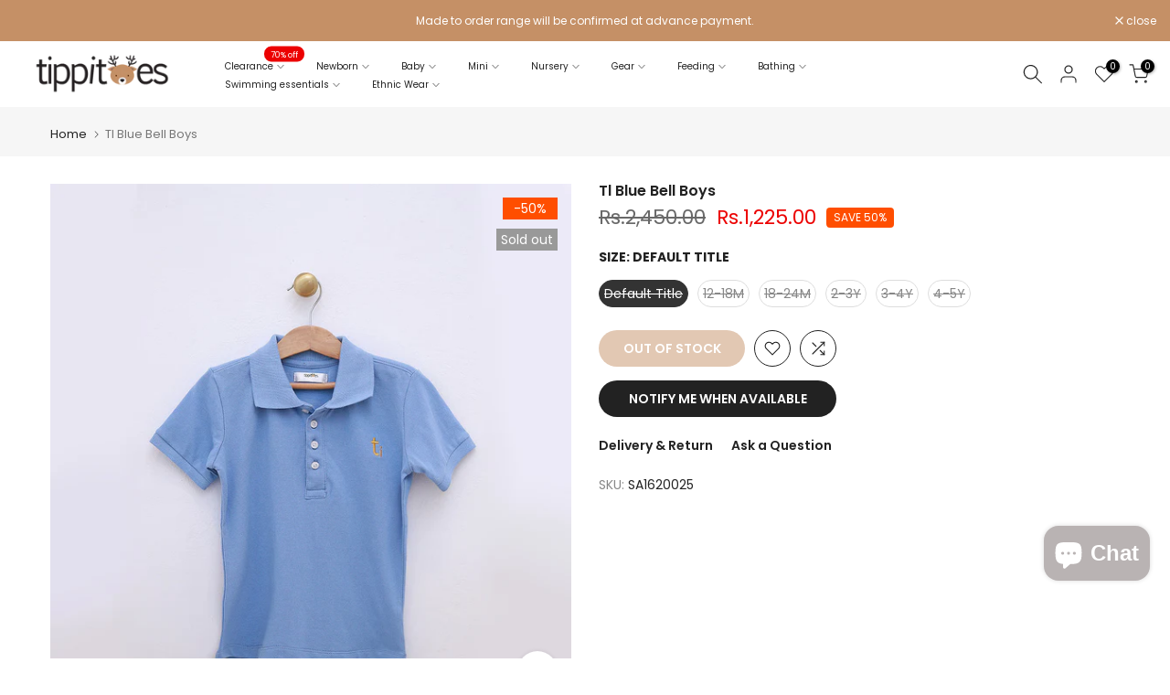

--- FILE ---
content_type: text/css
request_url: https://www.shoptippitoes.com/cdn/shop/t/2/assets/swatch.css?v=1705774900059809881669711058
body_size: 464
content:
.t4s-swatch__item.is--soldout{text-decoration:line-through;text-decoration-color:currentColor}.t4s-swatch__item.is--unavailable{opacity:.5}.is-t4s-style__color .t4s-swatch__item.is-sw__color.is--soldout{position:relative}.is-t4s-style__color .t4s-swatch__item.is-sw__color.is--soldout:after{content:"";width:90%;height:1px;background:#ddd;display:block;position:absolute;z-index:22;top:50%;left:50%;transform:translate(-50%,-50%) rotate(135deg)}.is-remove-soldout-true .t4s-swatch__item.is--soldout,.is-remove-unavai-1 .t4s-swatch__item.is--unavailable,.is-remove-unavai-2 .t4s-swatch__item.is--unavailable{display:none!important}.t4s-swatch__option{margin-bottom:20px}.t4s-swatch__title{font-size:14px;text-transform:uppercase;font-weight:700;margin:.65em 0 .5em}.t4s-swatch__list{margin:10px -5px 0}.t4s-swatch__item{-ms-touch-action:manipulation;touch-action:manipulation;display:inline-block;padding:6px 16px 7px;text-align:center;border:1px solid var(--border-sw-color);color:var(--secondary-sw-color);border-radius:3px;vertical-align:middle;cursor:pointer;margin:5px;background-repeat:no-repeat;background-size:cover;background-position:center;transition:color .25s ease,background-color .25s ease,border-color .15s ease,box-shadow .25s ease,opacity .25s ease}.t4sp-hover .t4s-swatch__item:hover{border-color:var(--primary-sw-color);color:var(--primary-sw-color)}.t4s-swatch__item:not(.is-sw__color).is--selected{border-color:var(--primary-sw-color);background:var(--primary-sw-color);color:var(--t4s-light-color)}.t4s-selector-mode__block2 .t4s-swatch__option:not(.is-t4s-style__color) .t4s-swatch__item,.t4s-color-mode__block2 .t4s-swatch__option.is-t4s-style__color .t4s-swatch__item{border-radius:40px}.t4s-selector-mode__circle .t4s-swatch__option:not(.is-t4s-style__color) .t4s-swatch__item,.t4s-color-mode__circle .t4s-swatch__option.is-t4s-style__color .t4s-swatch__item{padding:5px;display:inline-block;min-width:30px;min-height:30px;line-height:18px;border-radius:40px;text-align:center}.t4s-selector-mode__radio .t4s-swatch__option:not(.is-t4s-style__color) .t4s-swatch__item,.t4s-color-mode__radio .t4s-swatch__option.is-t4s-style__color .t4s-swatch__item{padding:0 15px 0 0;display:inline-block;text-align:inherit;position:relative;border:0}.t4s-selector-mode__radio.is-sw__full .t4s-swatch__option:not(.is-t4s-style__color) .t4s-swatch__item,.t4s-color-mode__radio.is-sw-cl__full .t4s-swatch__option.is-t4s-style__color .t4s-swatch__item{padding:2.5px 15px;display:block;text-align:inherit;border:1px solid var(--border-sw-color)}.t4s-selector-mode__radio .t4s-swatch__option:not(.is-t4s-style__color) .t4s-swatch__item:before,.t4s-color-mode__radio .t4s-swatch__option.is-t4s-style__color .t4s-swatch__item:before{content:"";display:inline-block;width:16px;height:16px;box-shadow:inset 0 0 0 2px #fff;border-radius:50%;border:1px solid var(--border-sw-color);position:relative;top:2px;margin-right:10px}.t4s-selector-mode__radio .t4s-swatch__option:not(.is-t4s-style__color) .t4s-swatch__item.is--selected,.t4s-color-mode__radio .t4s-swatch__option.is-t4s-style__color .t4s-swatch__item.is--selected{background:transparent;color:var(--primary-sw-color)}.t4sp-hover .t4s-selector-mode__radio .t4s-swatch__option:not(.is-t4s-style__color) .t4s-swatch__item:hover:before,.t4sp-hover .t4s-color-mode__radio .t4s-swatch__option.is-t4s-style__color .t4s-swatch__item:hover:before{border-color:var(--primary-sw-color)}.t4s-selector-mode__radio .t4s-swatch__option:not(.is-t4s-style__color) .t4s-swatch__item.is--selected:before,.t4s-color-mode__radio .t4s-swatch__option.is-t4s-style__color .t4s-swatch__item.is--selected:before{border-color:var(--primary-sw-color);background:var(--primary-sw-color)}.t4s-selector-mode__dropdown .t4s-swatch__option:not(.is-t4s-style__color) .t4s-swatch__list,.t4s-color-mode__dropdown .t4s-swatch__option.is-t4s-style__color .t4s-swatch__list{margin:10px 0 0}.t4s-selector-mode__dropdown .t4s-swatch__option:not(.is-t4s-style__color) .t4s-swatch__list>button,.t4s-color-mode__dropdown .t4s-swatch__option.is-t4s-style__color .t4s-swatch__list>button{padding:0 20px 0 10px;height:40px;line-height:40px;font-size:14px;color:var(--secondary-sw-color);border:1px solid var(--border-sw-color);border-radius:3px;cursor:pointer;-webkit-user-select:none;-moz-user-select:none;-ms-user-select:none;user-select:none;display:block;width:100%;position:relative;background-color:transparent;text-align:inherit}.t4s-dropdown__wrapper .t4s-swatch__item{margin:0;padding:0 20px 0 10px;height:40px;line-height:40px;display:block;background:transparent;text-align:inherit;border:0;border-radius:0}.t4s-dropdown__wrapper .t4s-swatch__item.is--selected{color:var(--primary-sw-color);background:rgba(var( --primary-sw-color-rgb),.06)}@media (min-width: 768px){.t4s-swatch__list .t4s-dropdown__wrapper{width:100%}}.t4s-swatch{--sw-width: 30px;--sw-height: 30px}.t4s-swatch.t4s-color-size__small{--sw-width: 24px;--sw-height: 24px}.t4s-swatch.t4s-color-size__large{--sw-width: 38px;--sw-height: 38px}.t4s-swatch.t4s-color-size__exlarge{--sw-width: 48px;--sw-height: 48px}.t4s-swatch__item.is-sw__color{width:var(--sw-width);height:var(--sw-height);padding:0;font-size:0;box-shadow:inset 0 0 0 2px var(--t4s-light-color)}.is-sw-cl__round .t4s-swatch__item.is-sw__color{border-radius:50%}.t4s-swatch__item.is-sw__color.is--selected{border-color:var(--primary-sw-color);border-width:2px}.is--fist-ratio-true{--mw-img-fit: 35px}.is--fist-ratio-true .t4s-swatch.t4s-color-size__small{--mw-img-fit: 25px}.is--fist-ratio-true .t4s-swatch.t4s-color-size__large{--mw-img-fit: 44px}.is--fist-ratio-true .t4s-swatch.t4s-color-size__exlarge{--mw-img-fit: 55px}.is--fist-ratio-true .is-t4s-style__color.is--first-color .t4s-swatch__item{width:var(--mw-img-fit);height:auto!important}.is--fist-ratio-true .is-t4s-style__color.is--first-color .t4s-swatch__item:before{content:"";display:block;width:100%;padding-top:calc(100% / (var(--fit-ratio-img)))}.t4s-swatch__title>a.t4s-btn__size-chart{margin:0 10px;text-transform:none;text-decoration:underline;font-weight:500;display:inline-block}
/*# sourceMappingURL=/cdn/shop/t/2/assets/swatch.css.map?v=1705774900059809881669711058 */


--- FILE ---
content_type: text/javascript
request_url: https://www.shoptippitoes.com/cdn/shop/t/2/assets/theme.min.js?v=160087674989930537891669711060
body_size: 40009
content:
"undefined"!=typeof exports&&(exports=void 0),function(){var t={2:function(t,e,i){i="undefined"!=typeof window?window:void 0!==i.g?i.g:"undefined"!=typeof self?self:{},t.exports=i},1:function(t){t.exports=function(t){"complete"===document.readyState||"interactive"===document.readyState?t.call():document.attachEvent?document.attachEvent("onreadystatechange",function(){"interactive"===document.readyState&&t.call()}):document.addEventListener&&document.addEventListener("DOMContentLoaded",t)}},8:function(t,e,i){"use strict";i.r(e);var n=i(1),a=(n=i.n(n),i(2));function o(t,e){return function(t){if(Array.isArray(t))return t}(t)||function(t,e){var i=null==t?null:"undefined"!=typeof Symbol&&t[Symbol.iterator]||t["@@iterator"];if(null!=i){var n,a,o=[],s=!0,r=!1;try{for(i=i.call(t);!(s=(n=i.next()).done)&&(o.push(n.value),!e||o.length!==e);s=!0);}catch(t){r=!0,a=t}finally{try{s||null==i.return||i.return()}finally{if(r)throw a}}return o}}(t,e)||function(t,e){if(t){if("string"==typeof t)return s(t,e);var i=Object.prototype.toString.call(t).slice(8,-1);return"Map"===(i="Object"===i&&t.constructor?t.constructor.name:i)||"Set"===i?Array.from(t):"Arguments"===i||/^(?:Ui|I)nt(?:8|16|32)(?:Clamped)?Array$/.test(i)?s(t,e):void 0}}(t,e)||function(){throw new TypeError("Invalid attempt to destructure non-iterable instance.\nIn order to be iterable, non-array objects must have a [Symbol.iterator]() method.")}()}function s(t,e){(null==e||e>t.length)&&(e=t.length);for(var i=0,n=new Array(e);i<e;i++)n[i]=t[i];return n}function r(t){return(r="function"==typeof Symbol&&"symbol"==typeof Symbol.iterator?function(t){return typeof t}:function(t){return t&&"function"==typeof Symbol&&t.constructor===Symbol&&t!==Symbol.prototype?"symbol":typeof t})(t)}function d(t,e){for(var i=0;i<e.length;i++){var n=e[i];n.enumerable=n.enumerable||!1,n.configurable=!0,"value"in n&&(n.writable=!0),Object.defineProperty(t,n.key,n)}}var l,c,u=a.window.navigator,f=-1<u.userAgent.indexOf("MSIE ")||-1<u.userAgent.indexOf("Trident/")||-1<u.userAgent.indexOf("Edge/"),p=/Android|webOS|iPhone|iPad|iPod|BlackBerry|IEMobile|Opera Mini/i.test(u.userAgent),h=function(){for(var t="transform WebkitTransform MozTransform".split(" "),e=document.createElement("div"),i=0;i<t.length;i+=1)if(e&&void 0!==e.style[t[i]])return t[i];return!1}();function m(){c=p?(!l&&document.body&&((l=document.createElement("div")).style.cssText="position: fixed; top: -9999px; left: 0; height: 100vh; width: 0;",document.body.appendChild(l)),(l?l.clientHeight:0)||a.window.innerHeight||document.documentElement.clientHeight):a.window.innerHeight||document.documentElement.clientHeight}m(),a.window.addEventListener("resize",m),a.window.addEventListener("orientationchange",m),a.window.addEventListener("load",m),n()(function(){m()});var g=[];function v(){g.length&&(g.forEach(function(t,e){var i,n=t.instance,o=t.oldData;t={width:(i=n.$item.getBoundingClientRect()).width,height:i.height,top:i.top,bottom:i.bottom,wndW:a.window.innerWidth,wndH:c},o=(i=!o||o.wndW!==t.wndW||o.wndH!==t.wndH||o.width!==t.width||o.height!==t.height)||!o||o.top!==t.top||o.bottom!==t.bottom;g[e].oldData=t,i&&n.onResize(),o&&n.onScroll()}),a.window.requestAnimationFrame(v))}var y=0,b=function(){function t(e,i){!function(e,i){if(!(e instanceof t))throw new TypeError("Cannot call a class as a function")}(this);var n=this;n.instanceID=y,y+=1,n.$item=e,n.defaults={type:"scroll",speed:.5,imgSrc:null,imgElement:".jarallax-img",imgSize:"cover",imgPosition:"50% 50%",imgRepeat:"no-repeat",keepImg:!1,elementInViewport:null,zIndex:-100,disableParallax:!1,disableVideo:!1,videoSrc:null,videoStartTime:0,videoEndTime:0,videoVolume:0,videoLoop:!0,videoPlayOnlyVisible:!0,videoLazyLoading:!0,onScroll:null,onInit:null,onDestroy:null,onCoverImage:null};var a,s,d=n.$item.dataset||{},l={};Object.keys(d).forEach(function(t){var e=t.substr(0,1).toLowerCase()+t.substr(1);e&&void 0!==n.defaults[e]&&(l[e]=d[t])}),n.options=n.extend({},n.defaults,l,i),n.pureOptions=n.extend({},n.options),Object.keys(n.options).forEach(function(t){"true"===n.options[t]?n.options[t]=!0:"false"===n.options[t]&&(n.options[t]=!1)}),n.options.speed=Math.min(2,Math.max(-1,parseFloat(n.options.speed))),"string"==typeof n.options.disableParallax&&(n.options.disableParallax=new RegExp(n.options.disableParallax)),n.options.disableParallax instanceof RegExp&&(a=n.options.disableParallax,n.options.disableParallax=function(){return a.test(u.userAgent)}),"function"!=typeof n.options.disableParallax&&(n.options.disableParallax=function(){return!1}),"string"==typeof n.options.disableVideo&&(n.options.disableVideo=new RegExp(n.options.disableVideo)),n.options.disableVideo instanceof RegExp&&(s=n.options.disableVideo,n.options.disableVideo=function(){return s.test(u.userAgent)}),"function"!=typeof n.options.disableVideo&&(n.options.disableVideo=function(){return!1}),(i=(i=n.options.elementInViewport)&&"object"===r(i)&&void 0!==i.length?o(i,1)[0]:i)instanceof Element||(i=null),n.options.elementInViewport=i,n.image={src:n.options.imgSrc||null,$container:null,useImgTag:!1,position:"fixed"},n.initImg()&&n.canInitParallax()&&n.init()}var e,i;return e=t,(i=[{key:"css",value:function(t,e){return"string"==typeof e?a.window.getComputedStyle(t).getPropertyValue(e):(e.transform&&h&&(e[h]=e.transform),Object.keys(e).forEach(function(i){t.style[i]=e[i]}),t)}},{key:"extend",value:function(t){for(var e=arguments.length,i=new Array(1<e?e-1:0),n=1;n<e;n++)i[n-1]=arguments[n];return t=t||{},Object.keys(i).forEach(function(e){i[e]&&Object.keys(i[e]).forEach(function(n){t[n]=i[e][n]})}),t}},{key:"getWindowData",value:function(){return{width:a.window.innerWidth||document.documentElement.clientWidth,height:c,y:document.documentElement.scrollTop}}},{key:"initImg",value:function(){var t=this,e=t.options.imgElement;return(e=e&&"string"==typeof e?t.$item.querySelector(e):e)instanceof Element||(t.options.imgSrc?(e=new Image).src=t.options.imgSrc:e=null),e&&(t.options.keepImg?t.image.$item=e.cloneNode(!0):(t.image.$item=e,t.image.$itemParent=e.parentNode),t.image.useImgTag=!0),!(!t.image.$item&&(null===t.image.src&&(t.image.src="[data-uri]",t.image.bgImage=t.css(t.$item,"background-image")),!t.image.bgImage||"none"===t.image.bgImage))}},{key:"canInitParallax",value:function(){return h&&!this.options.disableParallax()}},{key:"init",value:function(){var t,e=this,i={position:"absolute",top:0,left:0,width:"100%",height:"100%",overflow:"hidden"},n={pointerEvents:"none",transformStyle:"preserve-3d",backfaceVisibility:"hidden",willChange:"transform,opacity"};e.options.keepImg||((t=e.$item.getAttribute("style"))&&e.$item.setAttribute("data-jarallax-original-styles",t),!e.image.useImgTag||(t=e.image.$item.getAttribute("style"))&&e.image.$item.setAttribute("data-jarallax-original-styles",t)),"static"===e.css(e.$item,"position")&&e.css(e.$item,{position:"relative"}),"auto"===e.css(e.$item,"z-index")&&e.css(e.$item,{zIndex:0}),e.image.$container=document.createElement("div"),e.css(e.image.$container,i),e.css(e.image.$container,{"z-index":e.options.zIndex}),f&&e.css(e.image.$container,{opacity:.9999}),e.image.$container.setAttribute("id","jarallax-container-".concat(e.instanceID)),e.$item.appendChild(e.image.$container),e.image.useImgTag?n=e.extend({"object-fit":e.options.imgSize,"object-position":e.options.imgPosition,"font-family":"object-fit: ".concat(e.options.imgSize,"; object-position: ").concat(e.options.imgPosition,";"),"max-width":"none"},i,n):(e.image.$item=document.createElement("div"),e.image.src&&(n=e.extend({"background-position":e.options.imgPosition,"background-size":e.options.imgSize,"background-repeat":e.options.imgRepeat,"background-image":e.image.bgImage||'url("'.concat(e.image.src,'")')},i,n))),"opacity"!==e.options.type&&"scale"!==e.options.type&&"scale-opacity"!==e.options.type&&1!==e.options.speed||(e.image.position="absolute"),"fixed"===e.image.position&&(i=function(t){for(var e=[];null!==t.parentElement;)1===(t=t.parentElement).nodeType&&e.push(t);return e}(e.$item).filter(function(t){var e=a.window.getComputedStyle(t);return(t=e["-webkit-transform"]||e["-moz-transform"]||e.transform)&&"none"!==t||/(auto|scroll)/.test(e.overflow+e["overflow-y"]+e["overflow-x"])}),e.image.position=i.length?"absolute":"fixed"),n.position=e.image.position,e.css(e.image.$item,n),e.image.$container.appendChild(e.image.$item),e.onResize(),e.onScroll(!0),e.options.onInit&&e.options.onInit.call(e),"none"!==e.css(e.$item,"background-image")&&e.css(e.$item,{"background-image":"none"}),e.addToParallaxList()}},{key:"addToParallaxList",value:function(){g.push({instance:this}),1===g.length&&a.window.requestAnimationFrame(v)}},{key:"removeFromParallaxList",value:function(){var t=this;g.forEach(function(e,i){e.instance.instanceID===t.instanceID&&g.splice(i,1)})}},{key:"destroy",value:function(){var t=this;t.removeFromParallaxList();var e,i=t.$item.getAttribute("data-jarallax-original-styles");t.$item.removeAttribute("data-jarallax-original-styles"),i?t.$item.setAttribute("style",i):t.$item.removeAttribute("style"),t.image.useImgTag&&(e=t.image.$item.getAttribute("data-jarallax-original-styles"),t.image.$item.removeAttribute("data-jarallax-original-styles"),e?t.image.$item.setAttribute("style",i):t.image.$item.removeAttribute("style"),t.image.$itemParent&&t.image.$itemParent.appendChild(t.image.$item)),t.$clipStyles&&t.$clipStyles.parentNode.removeChild(t.$clipStyles),t.image.$container&&t.image.$container.parentNode.removeChild(t.image.$container),t.options.onDestroy&&t.options.onDestroy.call(t),delete t.$item.jarallax}},{key:"clipContainer",value:function(){var t,e,i;"fixed"===this.image.position&&(e=(i=(t=this).image.$container.getBoundingClientRect()).width,i=i.height,t.$clipStyles||(t.$clipStyles=document.createElement("style"),t.$clipStyles.setAttribute("type","text/css"),t.$clipStyles.setAttribute("id","jarallax-clip-".concat(t.instanceID)),(document.head||document.getElementsByTagName("head")[0]).appendChild(t.$clipStyles)),i="#jarallax-container-".concat(t.instanceID," {\n            clip: rect(0 ").concat(e,"px ").concat(i,"px 0);\n            clip: rect(0, ").concat(e,"px, ").concat(i,"px, 0);\n            -webkit-clip-path: polygon(0 0, 100% 0, 100% 100%, 0 100%);\n            clip-path: polygon(0 0, 100% 0, 100% 100%, 0 100%);\n        }"),t.$clipStyles.styleSheet?t.$clipStyles.styleSheet.cssText=i:t.$clipStyles.innerHTML=i)}},{key:"coverImage",value:function(){var t,e=this,i=e.image.$container.getBoundingClientRect(),n=i.height,a=e.options.speed,o="scroll"===e.options.type||"scroll-opacity"===e.options.type,s=0,r=n;return o&&(a<0?(s=a*Math.max(n,c),c<n&&(s-=a*(n-c))):s=a*(n+c),1<a?r=Math.abs(s-c):a<0?r=s/a+Math.abs(s):r+=(c-n)*(1-a),s/=2),e.parallaxScrollDistance=s,t=o?(c-r)/2:(n-r)/2,e.css(e.image.$item,{height:"".concat(r,"px"),marginTop:"".concat(t,"px"),left:"fixed"===e.image.position?"".concat(i.left,"px"):"0",width:"".concat(i.width,"px")}),e.options.onCoverImage&&e.options.onCoverImage.call(e),{image:{height:r,marginTop:t},container:i}}},{key:"isVisible",value:function(){return this.isElementInViewport||!1}},{key:"onScroll",value:function(t){var e,i,n,o,s,r,d,l=this,u=l.$item.getBoundingClientRect(),f=u.top,p=u.height,h={},m=u;l.options.elementInViewport&&(m=l.options.elementInViewport.getBoundingClientRect()),l.isElementInViewport=0<=m.bottom&&0<=m.right&&m.top<=c&&m.left<=a.window.innerWidth,(t||l.isElementInViewport)&&(e=Math.max(0,f),i=Math.max(0,p+f),n=Math.max(0,-f),o=Math.max(0,f+p-c),s=Math.max(0,p-(f+p-c)),r=Math.max(0,-f+c-p),m=1-(c-f)/(c+p)*2,t=1,p<c?t=1-(n||o)/p:i<=c?t=i/c:s<=c&&(t=s/c),"opacity"!==l.options.type&&"scale-opacity"!==l.options.type&&"scroll-opacity"!==l.options.type||(h.transform="translate3d(0,0,0)",h.opacity=t),"scale"!==l.options.type&&"scale-opacity"!==l.options.type||(d=1,l.options.speed<0?d-=l.options.speed*t:d+=l.options.speed*(1-t),h.transform="scale(".concat(d,") translate3d(0,0,0)")),"scroll"!==l.options.type&&"scroll-opacity"!==l.options.type||(d=l.parallaxScrollDistance*m,"absolute"===l.image.position&&(d-=f),h.transform="translate3d(0,".concat(d,"px,0)")),l.css(l.image.$item,h),l.options.onScroll&&l.options.onScroll.call(l,{section:u,beforeTop:e,beforeTopEnd:i,afterTop:n,beforeBottom:o,beforeBottomEnd:s,afterBottom:r,visiblePercent:t,fromViewportCenter:m}))}},{key:"onResize",value:function(){this.coverImage(),this.clipContainer()}}])&&d(e.prototype,i),t}();(n=function(t,e){for(var i,n=(t=("object"===("undefined"==typeof HTMLElement?"undefined":r(HTMLElement))?t instanceof HTMLElement:t&&"object"===r(t)&&null!==t&&1===t.nodeType&&"string"==typeof t.nodeName)?[t]:t).length,a=0,o=arguments.length,s=new Array(2<o?o-2:0),d=2;d<o;d++)s[d-2]=arguments[d];for(;a<n;a+=1)if("object"===r(e)||void 0===e?t[a].jarallax||(t[a].jarallax=new b(t[a],e)):t[a].jarallax&&(i=t[a].jarallax[e].apply(t[a].jarallax,s)),void 0!==i)return i;return t}).constructor=b,e.default=n}},e={};function i(n){var a=e[n];return void 0!==a?a.exports:(a=e[n]={exports:{}},t[n](a,a.exports,i),a.exports)}i.n=function(t){var e=t&&t.__esModule?function(){return t.default}:function(){return t};return i.d(e,{a:e}),e},i.d=function(t,e){for(var n in e)i.o(e,n)&&!i.o(t,n)&&Object.defineProperty(t,n,{enumerable:!0,get:e[n]})},i.g=function(){if("object"==typeof globalThis)return globalThis;try{return this||new Function("return this")()}catch(t){if("object"==typeof window)return window}}(),i.o=function(t,e){return Object.prototype.hasOwnProperty.call(t,e)},i.r=function(t){"undefined"!=typeof Symbol&&Symbol.toStringTag&&Object.defineProperty(t,Symbol.toStringTag,{value:"Module"}),Object.defineProperty(t,"__esModule",{value:!0})};var n={};!function(){"use strict";i.r(n);var t=i(1),e=i.n(t),a=i(2),o=i(8);function s(t){return(s="function"==typeof Symbol&&"symbol"==typeof Symbol.iterator?function(t){return typeof t}:function(t){return t&&"function"==typeof Symbol&&t.constructor===Symbol&&t!==Symbol.prototype?"symbol":typeof t})(t)}var r,d=a.window.jarallax;a.window.jarallax=o.default,a.window.jarallax.noConflict=function(){return a.window.jarallax=d,this},void 0!==a.jQuery_T4NT&&((t=function(){for(var t=arguments.length,e=new Array(t),i=0;i<t;i++)e[i]=arguments[i];Array.prototype.unshift.call(e,this);var n=o.default.apply(a.window,e);return"object"!==s(n)?n:this}).constructor=o.default.constructor,r=a.jQuery_T4NT.fn.jarallax,a.jQuery_T4NT.fn.jarallax=t,a.jQuery_T4NT.fn.jarallax.noConflict=function(){return a.jQuery_T4NT.fn.jarallax=r,this}),e()(function(){(0,o.default)(document.querySelectorAll("[data-jarallax]"))})}()}();var t4sJarallax=jarallax.noConflict();jQuery_T4NT.fn.t4sJarallax=jQuery_T4NT.fn.jarallax.noConflict(),function(t){"use strict";"function"==typeof define&&define.amd?define(["jQuery_T4NT"],t):t(jQuery_T4NT)}(function(t){"use strict";function e(t){var e=t.toString().replace(/([.?*+^$[\]\\(){}|-])/g,"\\$1");return new RegExp(e)}function i(t){return function(i){var a=i.match(/%(-|!)?[A-Z]{1}(:[^;]+;)?/gi);if(a)for(var o=0,s=a.length;o<s;++o){var d=a[o].match(/%(-|!)?([a-zA-Z]{1})(:[^;]+;)?/),l=e(d[0]),c=d[1]||"",u=d[3]||"",f=null;d=d[2],r.hasOwnProperty(d)&&(f=r[d],f=Number(t[f])),null!==f&&("!"===c&&(f=n(u,f)),""===c&&f<10&&(f="0"+f.toString()),i=i.replace(l,f.toString()))}return i.replace(/%%/,"%")}}function n(t,e){var i="s",n="";return t&&(1===(t=t.replace(/(:|;|\s)/gi,"").split(/\,/)).length?i=t[0]:(n=t[0],i=t[1])),Math.abs(e)>1?i:n}var a=[],o=[],s={precision:100,elapse:!1,defer:!1};o.push(/^[0-9]*$/.source),o.push(/([0-9]{1,2}\/){2}[0-9]{4}( [0-9]{1,2}(:[0-9]{2}){2})?/.source),o.push(/[0-9]{4}([\/\-][0-9]{1,2}){2}( [0-9]{1,2}(:[0-9]{2}){2})?/.source),o=new RegExp(o.join("|"));var r={Y:"years",m:"months",n:"daysToMonth",d:"daysToWeek",w:"weeks",W:"weeksToMonth",H:"hours",M:"minutes",S:"seconds",D:"totalDays",I:"totalHours",N:"totalMinutes",T:"totalSeconds"},d=function(e,i,n){this.el=e,this.$el=t(e),this.interval=null,this.offset={},this.options=t.extend({},s),this.instanceNumber=a.length,a.push(this),this.$el.data("countdown-instance",this.instanceNumber),n&&("function"==typeof n?(this.$el.on("update.countdown",n),this.$el.on("stoped.countdown",n),this.$el.on("finish.countdown",n)):this.options=t.extend({},s,n)),this.setFinalDate(i),!1===this.options.defer&&this.start()};t.extend(d.prototype,{start:function(){null!==this.interval&&clearInterval(this.interval);var t=this;this.update(),this.interval=setInterval(function(){t.update.call(t)},this.options.precision)},stop:function(){clearInterval(this.interval),this.interval=null,this.dispatchEvent("stoped")},toggle:function(){this.interval?this.stop():this.start()},pause:function(){this.stop()},resume:function(){this.start()},remove:function(){this.stop.call(this),a[this.instanceNumber]=null,delete this.$el.data().countdownInstance},setFinalDate:function(t){this.finalDate=function(t){if(t instanceof Date)return t;if(String(t).match(o))return String(t).match(/^[0-9]*$/)&&(t=Number(t)),String(t).match(/\-/)&&(t=String(t).replace(/\-/g,"/")),new Date(t);throw new Error("Couldn't cast `"+t+"` to a date object.")}(t)},update:function(){if(0!==this.$el.closest("html").length){var e,i=void 0!==t._data(this.el,"events"),n=new Date;e=this.finalDate.getTime()-n.getTime(),e=Math.ceil(e/1e3),e=!this.options.elapse&&e<0?0:Math.abs(e),this.totalSecsLeft!==e&&i&&(this.totalSecsLeft=e,this.elapsed=n>=this.finalDate,this.offset={seconds:this.totalSecsLeft%60,minutes:Math.floor(this.totalSecsLeft/60)%60,hours:Math.floor(this.totalSecsLeft/60/60)%24,days:Math.floor(this.totalSecsLeft/60/60/24)%7,daysToWeek:Math.floor(this.totalSecsLeft/60/60/24)%7,daysToMonth:Math.floor(this.totalSecsLeft/60/60/24%30.4368),weeks:Math.floor(this.totalSecsLeft/60/60/24/7),weeksToMonth:Math.floor(this.totalSecsLeft/60/60/24/7)%4,months:Math.floor(this.totalSecsLeft/60/60/24/30.4368),years:Math.abs(this.finalDate.getFullYear()-n.getFullYear()),totalDays:Math.floor(this.totalSecsLeft/60/60/24),totalHours:Math.floor(this.totalSecsLeft/60/60),totalMinutes:Math.floor(this.totalSecsLeft/60),totalSeconds:this.totalSecsLeft},this.options.elapse||0!==this.totalSecsLeft?this.dispatchEvent("update"):(this.stop(),this.dispatchEvent("finish")))}else this.remove()},dispatchEvent:function(e){var n=t.Event(e+".countdown");n.finalDate=this.finalDate,n.elapsed=this.elapsed,n.offset=t.extend({},this.offset),n.strftime=i(this.offset),this.$el.trigger(n)}}),t.fn.countdown=function(){var e=Array.prototype.slice.call(arguments,0);return this.each(function(){var i=t(this).data("countdown-instance");if(void 0!==i){var n=a[i],o=e[0];d.prototype.hasOwnProperty(o)?n[o].apply(n,e.slice(1)):null===String(o).match(/^[$A-Z_][0-9A-Z_$]*$/i)?(n.setFinalDate.call(n,o),n.start()):t.error("Method %s does not exist on jQuery_T4NT.countdown".replace(/\%s/gi,o))}else new d(this,e[0],e[1])})}}),function(t,e){"object"==typeof exports&&"undefined"!=typeof module?module.exports=e():"function"==typeof define&&define.amd?define(e):(t="undefined"!=typeof globalThis?globalThis:t||self).dayjs=e()}(this,function(){"use strict";var t="millisecond",e="second",i="minute",n="hour",a="day",o="week",s="month",r="quarter",d="year",l="date",c="Invalid Date",u=/^(\d{4})[-/]?(\d{1,2})?[-/]?(\d{0,2})[Tt\s]*(\d{1,2})?:?(\d{1,2})?:?(\d{1,2})?[.:]?(\d+)?$/,f=/\[([^\]]+)]|Y{1,4}|M{1,4}|D{1,2}|d{1,4}|H{1,2}|h{1,2}|a|A|m{1,2}|s{1,2}|Z{1,2}|SSS/g,p={name:"en",weekdays:"Sunday_Monday_Tuesday_Wednesday_Thursday_Friday_Saturday".split("_"),months:"January_February_March_April_May_June_July_August_September_October_November_December".split("_")},h=function(t,e,i){var n=String(t);return!n||n.length>=e?t:""+Array(e+1-n.length).join(i)+t},m={s:h,z:function(t){var e=-t.utcOffset(),i=Math.abs(e),n=Math.floor(i/60),a=i%60;return(e<=0?"+":"-")+h(n,2,"0")+":"+h(a,2,"0")},m:function t(e,i){if(e.date()<i.date())return-t(i,e);var n=12*(i.year()-e.year())+(i.month()-e.month()),a=e.clone().add(n,s),o=i-a<0,r=e.clone().add(n+(o?-1:1),s);return+(-(n+(i-a)/(o?a-r:r-a))||0)},a:function(t){return t<0?Math.ceil(t)||0:Math.floor(t)},p:function(c){return{M:s,y:d,w:o,d:a,D:l,h:n,m:i,s:e,ms:t,Q:r}[c]||String(c||"").toLowerCase().replace(/s$/,"")},u:function(t){return void 0===t}},g="en",v={};v[g]=p;var y=function(t){return t instanceof T},b=function(t,e,i){var n;if(!t)return g;if("string"==typeof t)v[t]&&(n=t),e&&(v[t]=e,n=t);else{var a=t.name;v[a]=t,n=a}return!i&&n&&(g=n),n||!i&&g},S=function(t,e){if(y(t))return t.clone();var i="object"==typeof e?e:{};return i.date=t,i.args=arguments,new T(i)},w=m;w.l=b,w.i=y,w.w=function(t,e){return S(t,{locale:e.$L,utc:e.$u,x:e.$x,$offset:e.$offset})};var T=function(){function p(t){this.$L=b(t.locale,null,!0),this.parse(t)}var h=p.prototype;return h.parse=function(t){this.$d=function(t){var e=t.date,i=t.utc;if(null===e)return new Date(NaN);if(w.u(e))return new Date;if(e instanceof Date)return new Date(e);if("string"==typeof e&&!/Z$/i.test(e)){var n=e.match(u);if(n){var a=n[2]-1||0,o=(n[7]||"0").substring(0,3);return i?new Date(Date.UTC(n[1],a,n[3]||1,n[4]||0,n[5]||0,n[6]||0,o)):new Date(n[1],a,n[3]||1,n[4]||0,n[5]||0,n[6]||0,o)}}return new Date(e)}(t),this.$x=t.x||{},this.init()},h.init=function(){var t=this.$d;this.$y=t.getFullYear(),this.$M=t.getMonth(),this.$D=t.getDate(),this.$W=t.getDay(),this.$H=t.getHours(),this.$m=t.getMinutes(),this.$s=t.getSeconds(),this.$ms=t.getMilliseconds()},h.$utils=function(){return w},h.isValid=function(){return!(this.$d.toString()===c)},h.isSame=function(t,e){var i=S(t);return this.startOf(e)<=i&&i<=this.endOf(e)},h.isAfter=function(t,e){return S(t)<this.startOf(e)},h.isBefore=function(t,e){return this.endOf(e)<S(t)},h.$g=function(t,e,i){return w.u(t)?this[e]:this.set(i,t)},h.unix=function(){return Math.floor(this.valueOf()/1e3)},h.valueOf=function(){return this.$d.getTime()},h.startOf=function(t,r){var c=this,u=!!w.u(r)||r,f=w.p(t),p=function(t,e){var i=w.w(c.$u?Date.UTC(c.$y,e,t):new Date(c.$y,e,t),c);return u?i:i.endOf(a)},h=function(t,e){return w.w(c.toDate()[t].apply(c.toDate("s"),(u?[0,0,0,0]:[23,59,59,999]).slice(e)),c)},m=this.$W,g=this.$M,v=this.$D,y="set"+(this.$u?"UTC":"");switch(f){case d:return u?p(1,0):p(31,11);case s:return u?p(1,g):p(0,g+1);case o:var b=this.$locale().weekStart||0,S=(m<b?m+7:m)-b;return p(u?v-S:v+(6-S),g);case a:case l:return h(y+"Hours",0);case n:return h(y+"Minutes",1);case i:return h(y+"Seconds",2);case e:return h(y+"Milliseconds",3);default:return this.clone()}},h.endOf=function(t){return this.startOf(t,!1)},h.$set=function(o,r){var c,u=w.p(o),f="set"+(this.$u?"UTC":""),p=(c={},c[a]=f+"Date",c[l]=f+"Date",c[s]=f+"Month",c[d]=f+"FullYear",c[n]=f+"Hours",c[i]=f+"Minutes",c[e]=f+"Seconds",c[t]=f+"Milliseconds",c)[u],h=u===a?this.$D+(r-this.$W):r;if(u===s||u===d){var m=this.clone().set(l,1);m.$d[p](h),m.init(),this.$d=m.set(l,Math.min(this.$D,m.daysInMonth())).$d}else p&&this.$d[p](h);return this.init(),this},h.set=function(t,e){return this.clone().$set(t,e)},h.get=function(t){return this[w.p(t)]()},h.add=function(t,r){var l,c=this;t=Number(t);var u=w.p(r),f=function(e){var i=S(c);return w.w(i.date(i.date()+Math.round(e*t)),c)};if(u===s)return this.set(s,this.$M+t);if(u===d)return this.set(d,this.$y+t);if(u===a)return f(1);if(u===o)return f(7);var p=(l={},l[i]=6e4,l[n]=36e5,l[e]=1e3,l)[u]||1,h=this.$d.getTime()+t*p;return w.w(h,this)},h.subtract=function(t,e){return this.add(-1*t,e)},h.format=function(t){var e=this,i=this.$locale();if(!this.isValid())return i.invalidDate||c;var n=t||"YYYY-MM-DDTHH:mm:ssZ",a=w.z(this),o=this.$H,s=this.$m,r=this.$M,d=i.weekdays,l=i.months,u=function(t,i,a,o){return t&&(t[i]||t(e,n))||a[i].substr(0,o)},p=function(t){return w.s(o%12||12,t,"0")},h=i.meridiem||function(t,e,i){var n=t<12?"AM":"PM";return i?n.toLowerCase():n},m={YY:String(this.$y).slice(-2),YYYY:this.$y,M:r+1,MM:w.s(r+1,2,"0"),MMM:u(i.monthsShort,r,l,3),MMMM:u(l,r),D:this.$D,DD:w.s(this.$D,2,"0"),d:String(this.$W),dd:u(i.weekdaysMin,this.$W,d,2),ddd:u(i.weekdaysShort,this.$W,d,3),dddd:d[this.$W],H:String(o),HH:w.s(o,2,"0"),h:p(1),hh:p(2),a:h(o,s,!0),A:h(o,s,!1),m:String(s),mm:w.s(s,2,"0"),s:String(this.$s),ss:w.s(this.$s,2,"0"),SSS:w.s(this.$ms,3,"0"),Z:a};return n.replace(f,function(t,e){return e||m[t]||a.replace(":","")})},h.utcOffset=function(){return 15*-Math.round(this.$d.getTimezoneOffset()/15)},h.diff=function(t,l,c){var u,f=w.p(l),p=S(t),h=6e4*(p.utcOffset()-this.utcOffset()),m=this-p,g=w.m(this,p);return g=(u={},u[d]=g/12,u[s]=g,u[r]=g/3,u[o]=(m-h)/6048e5,u[a]=(m-h)/864e5,u[n]=m/36e5,u[i]=m/6e4,u[e]=m/1e3,u)[f]||m,c?g:w.a(g)},h.daysInMonth=function(){return this.endOf(s).$D},h.$locale=function(){return v[this.$L]},h.locale=function(t,e){if(!t)return this.$L;var i=this.clone(),n=b(t,e,!0);return n&&(i.$L=n),i},h.clone=function(){return w.w(this.$d,this)},h.toDate=function(){return new Date(this.valueOf())},h.toJSON=function(){return this.isValid()?this.toISOString():null},h.toISOString=function(){return this.$d.toISOString()},h.toString=function(){return this.$d.toUTCString()},p}(),_=T.prototype;return S.prototype=_,[["$ms",t],["$s",e],["$m",i],["$H",n],["$W",a],["$M",s],["$y",d],["$D",l]].forEach(function(t){_[t[1]]=function(e){return this.$g(e,t[0],t[1])}}),S.extend=function(t,e){return t.$i||(t(e,T,S),t.$i=!0),S},S.locale=b,S.isDayjs=y,S.unix=function(t){return S(1e3*t)},S.en=v[g],S.Ls=v,S.p={},S}),function(t,e){"object"==typeof exports&&"undefined"!=typeof module?module.exports=e():"function"==typeof define&&define.amd?define(e):(t="undefined"!=typeof globalThis?globalThis:t||self).dayjs_plugin_utc=e()}(this,function(){"use strict";var t="minute",e=/[+-]\d\d(?::?\d\d)?/g,i=/([+-]|\d\d)/g;return function(n,a,o){var s=a.prototype;o.utc=function(t){return new a({date:t,utc:!0,args:arguments})},s.utc=function(e){var i=o(this.toDate(),{locale:this.$L,utc:!0});return e?i.add(this.utcOffset(),t):i},s.local=function(){return o(this.toDate(),{locale:this.$L,utc:!1})};var r=s.parse;s.parse=function(t){t.utc&&(this.$u=!0),this.$utils().u(t.$offset)||(this.$offset=t.$offset),r.call(this,t)};var d=s.init;s.init=function(){if(this.$u){var t=this.$d;this.$y=t.getUTCFullYear(),this.$M=t.getUTCMonth(),this.$D=t.getUTCDate(),this.$W=t.getUTCDay(),this.$H=t.getUTCHours(),this.$m=t.getUTCMinutes(),this.$s=t.getUTCSeconds(),this.$ms=t.getUTCMilliseconds()}else d.call(this)};var l=s.utcOffset;s.utcOffset=function(n,a){var o=this.$utils().u;if(o(n))return this.$u?0:o(this.$offset)?l.call(this):this.$offset;if("string"==typeof n&&null===(n=function(t){void 0===t&&(t="");var n=t.match(e);if(!n)return null;var a=(""+n[0]).match(i)||["-",0,0],o=a[0],s=60*+a[1]+ +a[2];return 0===s?0:"+"===o?s:-s}(n)))return this;var s=Math.abs(n)<=16?60*n:n,r=this;if(a)return r.$offset=s,r.$u=0===n,r;if(0!==n){var d=this.$u?this.toDate().getTimezoneOffset():-1*this.utcOffset();(r=this.local().add(s+d,t)).$offset=s,r.$x.$localOffset=d}else r=this.utc();return r};var c=s.format;s.format=function(t){var e=t||(this.$u?"YYYY-MM-DDTHH:mm:ss[Z]":"");return c.call(this,e)},s.valueOf=function(){var t=this.$utils().u(this.$offset)?0:this.$offset+(this.$x.$localOffset||(new Date).getTimezoneOffset());return this.$d.valueOf()-6e4*t},s.isUTC=function(){return!!this.$u},s.toISOString=function(){return this.toDate().toISOString()},s.toString=function(){return this.toDate().toUTCString()};var u=s.toDate;s.toDate=function(t){return"s"===t&&this.$offset?o(this.format("YYYY-MM-DD HH:mm:ss:SSS")).toDate():u.call(this)};var f=s.diff;s.diff=function(t,e,i){if(t&&this.$u===t.$u)return f.call(this,t,e,i);var n=this.local(),a=o(t).local();return f.call(n,a,e,i)}}}),function(t,e){"object"==typeof exports&&"undefined"!=typeof module?module.exports=e():"function"==typeof define&&define.amd?define(e):(t="undefined"!=typeof globalThis?globalThis:t||self).dayjs_plugin_timezone=e()}(this,function(){"use strict";var t={year:0,month:1,day:2,hour:3,minute:4,second:5},e={};return function(i,n,a){var o,s=function(t,i,n){void 0===n&&(n={});var a=new Date(t);return function(t,i){void 0===i&&(i={});var n=i.timeZoneName||"short",a=t+"|"+n,o=e[a];return o||(o=new Intl.DateTimeFormat("en-US",{hour12:!1,timeZone:t,year:"numeric",month:"2-digit",day:"2-digit",hour:"2-digit",minute:"2-digit",second:"2-digit",timeZoneName:n}),e[a]=o),o}(i,n).formatToParts(a)},r=function(e,i){for(var n=s(e,i),o=[],r=0;r<n.length;r+=1){var d=n[r],l=d.type,c=d.value,u=t[l];u>=0&&(o[u]=parseInt(c,10))}var f=o[3],p=24===f?0:f,h=o[0]+"-"+o[1]+"-"+o[2]+" "+p+":"+o[4]+":"+o[5]+":000",m=+e;return(a.utc(h).valueOf()-(m-=m%1e3))/6e4},d=n.prototype;d.tz=function(t,e){void 0===t&&(t=o);var i=this.utcOffset(),n=this.toDate(),s=n.toLocaleString("en-US",{timeZone:t}),r=Math.round((n-new Date(s))/1e3/60),d=a(s).$set("millisecond",this.$ms).utcOffset(15*-Math.round(n.getTimezoneOffset()/15)-r,!0);if(e){var l=d.utcOffset();d=d.add(i-l,"minute")}return d.$x.$timezone=t,d},d.offsetName=function(t){var e=this.$x.$timezone||a.tz.guess(),i=s(this.valueOf(),e,{timeZoneName:t}).find(function(t){return"timezonename"===t.type.toLowerCase()});return i&&i.value};var l=d.startOf;d.startOf=function(t,e){if(!this.$x||!this.$x.$timezone)return l.call(this,t,e);var i=a(this.format("YYYY-MM-DD HH:mm:ss:SSS"));return l.call(i,t,e).tz(this.$x.$timezone,!0)},a.tz=function(t,e,i){var n=i&&e,s=i||e||o,d=r(+a(),s);if("string"!=typeof t)return a(t).tz(s);var l=function(t,e,i){var n=t-60*e*1e3,a=r(n,i);if(e===a)return[n,e];var o=r(n-=60*(a-e)*1e3,i);return a===o?[n,a]:[t-60*Math.min(a,o)*1e3,Math.max(a,o)]}(a.utc(t,n).valueOf(),d,s),c=l[0],u=l[1],f=a(c).utcOffset(u);return f.$x.$timezone=s,f},a.tz.guess=function(){return Intl.DateTimeFormat().resolvedOptions().timeZone},a.tz.setDefault=function(t){o=t}}});var dayjs_utc=window.dayjs_plugin_utc,dayjs_timezone=window.dayjs_plugin_timezone;function createCommonjsModule(t,e,i){return t(i={path:e,exports:{},require:function(t,e){return commonjsRequire(t,null==e?i.path:e)}},i.exports),i.exports}function commonjsRequire(){throw new Error("Error commonjs")}dayjs.locale("en"),dayjs.extend(dayjs_utc),dayjs.extend(dayjs_timezone),function(t){"function"==typeof define&&define.amd?define(["jQuery_T4NT"],t):"object"==typeof exports?t(require("jQuery_T4NT")):t(window.jQuery_T4NT||window.Zepto)}(function(t){var e,i,n,a,o,s,r={},d=function(){},l=!!window.jQuery_T4NT,c=t(window),u=function(t,i){e.ev.on("mfp"+t+".mfp",i)},f=function(e,i,n,a){var o=document.createElement("div");return o.className="mfp-"+e,n&&(o.innerHTML=n),a?i&&i.appendChild(o):(o=t(o),i&&o.appendTo(i)),o},p=function(i,n){e.ev.triggerHandler("mfp"+i,n),e.st.callbacks&&(i=i.charAt(0).toLowerCase()+i.slice(1),e.st.callbacks[i]&&e.st.callbacks[i].apply(e,t.isArray(n)?n:[n]))},h=function(i){return i===s&&e.currTemplate.closeBtn||(e.currTemplate.closeBtn=t(e.st.closeMarkup.replace("%title%",e.st.tClose)),s=i),e.currTemplate.closeBtn},m=function(){t.magnificPopupT4s.instance||((e=new d).init(),t.magnificPopupT4s.instance=e)};d.prototype={constructor:d,init:function(){var i=navigator.appVersion;e.isLowIE=e.isIE8=document.all&&!document.addEventListener,e.isAndroid=/android/gi.test(i),e.isIOS=/iphone|ipad|ipod/gi.test(i),e.supportsTransition=function(){var t=document.createElement("p").style,e=["ms","O","Moz","Webkit"];if(void 0!==t.transition)return!0;for(;e.length;)if(e.pop()+"Transition"in t)return!0;return!1}(),e.probablyMobile=e.isAndroid||e.isIOS||/(Opera Mini)|Kindle|webOS|BlackBerry|(Opera Mobi)|(Windows Phone)|IEMobile/i.test(navigator.userAgent),n=t(document),e.popupsCache={}},open:function(i){var a;if(!1===i.isObj){e.items=i.items.toArray(),e.index=0;var s,r=i.items;for(a=0;a<r.length;a++)if((s=r[a]).parsed&&(s=s.el[0]),s===i.el[0]){e.index=a;break}}else e.items=t.isArray(i.items)?i.items:[i.items],e.index=i.index||0;if(!e.isOpen){e.types=[],o="",i.mainEl&&i.mainEl.length?e.ev=i.mainEl.eq(0):e.ev=n,i.key?(e.popupsCache[i.key]||(e.popupsCache[i.key]={}),e.currTemplate=e.popupsCache[i.key]):e.currTemplate={},e.st=t.extend(!0,{},t.magnificPopupT4s.defaults,i),e.fixedContentPos="auto"===e.st.fixedContentPos?!e.probablyMobile:e.st.fixedContentPos,e.st.modal&&(e.st.closeOnContentClick=!1,e.st.closeOnBgClick=!1,e.st.showCloseBtn=!1,e.st.enableEscapeKey=!1),e.bgOverlay||(e.bgOverlay=f("bg").on("click.mfp",function(){e.close()}),e.wrap=f("wrap").attr("tabindex",-1).on("click.mfp",function(t){e._checkIfClose(t.target)&&e.close()}),e.container=f("container",e.wrap)),e.contentContainer=f("content"),e.st.preloader&&(e.preloader=f("preloader",e.container,e.st.tLoading));var d=t.magnificPopupT4s.modules;for(a=0;a<d.length;a++){var l=d[a];l=l.charAt(0).toUpperCase()+l.slice(1),e["init"+l].call(e)}p("BeforeOpen"),e.st.showCloseBtn&&(e.st.closeBtnInside?(u("MarkupParse",function(t,e,i,n){i.close_replaceWith=h(n.type)}),o+=" mfp-close-btn-in"):e.wrap.append(h())),e.st.alignTop&&(o+=" mfp-align-top"),e.fixedContentPos?e.wrap.css({overflow:e.st.overflowY,overflowX:"hidden",overflowY:e.st.overflowY}):e.wrap.css({top:c.scrollTop(),position:"absolute"}),(!1===e.st.fixedBgPos||"auto"===e.st.fixedBgPos&&!e.fixedContentPos)&&e.bgOverlay.css({height:n.height(),position:"absolute"}),e.st.enableEscapeKey&&n.on("keyup.mfp",function(t){27===t.keyCode&&e.close()}),c.on("resize.mfp",function(){e.updateSize()}),e.st.closeOnContentClick||(o+=" mfp-auto-cursor"),o&&e.wrap.addClass(o);var m=e.wH=c.height(),g={};if(e.fixedContentPos&&e._hasScrollBar(m)){var v=e._getScrollbarSize();v&&(g.marginRight=v)}e.fixedContentPos&&(e.isIE7?t("body, html").css("overflow","hidden"):g.overflow="hidden");var y=e.st.mainClass;return e.isIE7&&(y+=" mfp-ie7"),y&&e._addClassToMFP(y),e.updateItemHTML(),p("BuildControls"),t("html").css(g),e.bgOverlay.add(e.wrap).prependTo(e.st.prependTo||t(document.body)),e._lastFocusedEl=document.activeElement,setTimeout(function(){e.content?(e._addClassToMFP("mfp-ready"),e._setFocus()):e.bgOverlay.addClass("mfp-ready"),n.on("focusin.mfp",e._onFocusIn)},16),e.isOpen=!0,e.updateSize(m),p("Open"),i}e.updateItemHTML()},close:function(){e.isOpen&&(p("BeforeClose"),e.isOpen=!1,e.st.removalDelay&&!e.isLowIE&&e.supportsTransition?(e._addClassToMFP("mfp-removing"),setTimeout(function(){e._close()},e.st.removalDelay)):e._close())},_close:function(){p("Close");var i="mfp-removing mfp-ready ";if(e.bgOverlay.detach(),e.wrap.detach(),e.container.empty(),e.st.mainClass&&(i+=e.st.mainClass+" "),e._removeClassFromMFP(i),e.fixedContentPos){var a={marginRight:""};e.isIE7?t("body, html").css("overflow",""):a.overflow="",t("html").css(a)}n.off("keyup.mfp focusin.mfp"),e.ev.off(".mfp"),e.wrap.attr("class","mfp-wrap").removeAttr("style"),e.bgOverlay.attr("class","mfp-bg"),e.container.attr("class","mfp-container"),!e.st.showCloseBtn||e.st.closeBtnInside&&!0!==e.currTemplate[e.currItem.type]||e.currTemplate.closeBtn&&e.currTemplate.closeBtn.detach(),e.st.autoFocusLast&&e._lastFocusedEl&&t(e._lastFocusedEl).focus(),e.currItem=null,e.content=null,e.currTemplate=null,e.prevHeight=0,p("AfterClose")},updateSize:function(t){if(e.isIOS){var i=document.documentElement.clientWidth/window.innerWidth,n=window.innerHeight*i;e.wrap.css("height",n),e.wH=n}else e.wH=t||c.height();e.fixedContentPos||e.wrap.css("height",e.wH),p("Resize")},updateItemHTML:function(){var i=e.items[e.index];e.contentContainer.detach(),e.content&&e.content.detach(),i.parsed||(i=e.parseEl(e.index));var n=i.type;if(p("BeforeChange",[e.currItem?e.currItem.type:"",n]),e.currItem=i,!e.currTemplate[n]){var o=!!e.st[n]&&e.st[n].markup;p("FirstMarkupParse",o),e.currTemplate[n]=!o||t(o)}a&&a!==i.type&&e.container.removeClass("mfp-"+a+"-holder");var s=e["get"+n.charAt(0).toUpperCase()+n.slice(1)](i,e.currTemplate[n]);e.appendContent(s,n),i.preloaded=!0,p("Change",i),a=i.type,e.container.prepend(e.contentContainer),p("AfterChange")},appendContent:function(t,i,n){if(""==t&&"ajax"==i)return!1;e.content=t,t?e.st.showCloseBtn&&e.st.closeBtnInside&&!0===e.currTemplate[i]?e.content.find(".mfp-close").length||e.content.append(h()):e.content=t:e.content="",p("BeforeAppend"),e.container.addClass("mfp-"+i+"-holder"),e.contentContainer.append(e.content)},parseEl:function(i){var n,a=e.items[i];if(a.tagName?a={el:t(a)}:(n=a.type,a={data:a,src:a.src}),a.el){for(var o=e.types,s=0;s<o.length;s++)if(a.el.hasClass("mfp-"+o[s])){n=o[s];break}a.src=a.el.attr("data-mfp-src"),a.src||(a.src=a.el.attr("href"))}return a.type=n||e.st.type||"inline",a.index=i,a.parsed=!0,e.items[i]=a,p("ElementParse",a),e.items[i]},addGroup:function(t,i){var n=function(n){n.mfpEl=this,e._openClick(n,t,i)};i||(i={});var a="click.magnificPopupT4s";i.mainEl=t,i.items?(i.isObj=!0,t.off(a).on(a,n)):(i.isObj=!1,i.delegate?t.off(a).on(a,i.delegate,n):(i.items=t,t.off(a).on(a,n)))},_openClick:function(i,n,a){if((void 0!==a.midClick?a.midClick:t.magnificPopupT4s.defaults.midClick)||!(2===i.which||i.ctrlKey||i.metaKey||i.altKey||i.shiftKey)){var o=void 0!==a.disableOn?a.disableOn:t.magnificPopupT4s.defaults.disableOn;if(o)if(t.isFunction(o)){if(!o.call(e))return!0}else if(c.width()<o)return!0;i.type&&(i.preventDefault(),e.isOpen&&i.stopPropagation()),a.el=t(i.mfpEl),a.delegate&&(a.items=n.find(a.delegate)),e.open(a)}},updateStatus:function(t,n){if(e.preloader){i!==t&&e.container.removeClass("mfp-s-"+i),n||"loading"!==t||(n=e.st.tLoading);var a={status:t,text:n};p("UpdateStatus",a),t=a.status,n=a.text,e.preloader.html(n),e.preloader.find("a").on("click",function(t){t.stopImmediatePropagation()}),e.container.addClass("mfp-s-"+t),i=t}},_checkIfClose:function(i){if(!t(i).hasClass("mfp-prevent-close")){var n=e.st.closeOnContentClick,a=e.st.closeOnBgClick;if(n&&a)return!0;if(!e.content||t(i).hasClass("mfp-close")||e.preloader&&i===e.preloader[0])return!0;if(i===e.content[0]||t.contains(e.content[0],i)){if(n)return!0}else if(a&&t.contains(document,i))return!0;return!1}},_addClassToMFP:function(t){e.bgOverlay.addClass(t),e.wrap.addClass(t)},_removeClassFromMFP:function(t){this.bgOverlay.removeClass(t),e.wrap.removeClass(t)},_hasScrollBar:function(t){return(e.isIE7?n.height():document.body.scrollHeight)>(t||c.height())},_setFocus:function(){(e.st.focus?e.content.find(e.st.focus).eq(0):e.wrap).focus()},_onFocusIn:function(i){if(i.target!==e.wrap[0]&&!t.contains(e.wrap[0],i.target))return e._setFocus(),!1},_parseMarkup:function(e,i,n){var a;n.data&&(i=t.extend(n.data,i)),p("MarkupParse",[e,i,n]),t.each(i,function(i,n){if(void 0===n||!1===n)return!0;if((a=i.split("_")).length>1){var o=e.find(".mfp-"+a[0]);if(o.length>0){var s=a[1];"replaceWith"===s?o[0]!==n[0]&&o.replaceWith(n):"img"===s?o.is("img")?o.attr("src",n):o.replaceWith(t("<img>").attr("src",n).attr("class",o.attr("class"))):o.attr(a[1],n)}}else e.find(".mfp-"+i).html(n)})},_getScrollbarSize:function(){if(void 0===e.scrollbarSize){var t=document.createElement("div");t.style.cssText="width: 99px; height: 99px; overflow: scroll; position: absolute; top: -9999px;",document.body.appendChild(t),e.scrollbarSize=t.offsetWidth-t.clientWidth,document.body.removeChild(t)}return e.scrollbarSize}},t.magnificPopupT4s={instance:null,proto:d.prototype,modules:[],open:function(e,i){return m(),(e=e?t.extend(!0,{},e):{}).isObj=!0,e.index=i||0,this.instance.open(e)},close:function(){return t.magnificPopupT4s.instance&&t.magnificPopupT4s.instance.close()},registerModule:function(e,i){i.options&&(t.magnificPopupT4s.defaults[e]=i.options),t.extend(this.proto,i.proto),this.modules.push(e)},defaults:{disableOn:0,key:null,midClick:!1,mainClass:"",preloader:!0,focus:"",closeOnContentClick:!1,closeOnBgClick:!0,closeBtnInside:!0,showCloseBtn:!0,enableEscapeKey:!0,modal:!1,alignTop:!1,removalDelay:0,prependTo:null,fixedContentPos:"auto",fixedBgPos:"auto",overflowY:"auto",closeMarkup:'<button title="%title%" type="button" class="mfp-close"><svg class="t4smfp-icon-close" role="presentation" viewBox="0 0 16 14"><path d="M15 0L1 14m14 0L1 0" stroke="currentColor" fill="none" fill-rule="evenodd"></path></svg></button>',tClose:"Close (Esc)",tLoading:"Loading...",autoFocusLast:!0}},t.fn.magnificPopupT4s=function(i){m();var n=t(this);if("string"==typeof i)if("open"===i){var a,o=l?n.data("magnificPopup"):n[0].magnificPopupT4s,s=parseInt(arguments[1],10)||0;o.items?a=o.items[s]:(a=n,o.delegate&&(a=a.find(o.delegate)),a=a.eq(s)),e._openClick({mfpEl:a},n,o)}else e.isOpen&&e[i].apply(e,Array.prototype.slice.call(arguments,1));else i=t.extend(!0,{},i),l?n.data("magnificPopup",i):n[0].magnificPopupT4s=i,e.addGroup(n,i);return n};var g,v,y,b=function(){y&&(v.after(y.addClass(g)).detach(),y=null)};t.magnificPopupT4s.registerModule("inline",{options:{hiddenClass:"hide",markup:"",tNotFound:"Content not found"},proto:{initInline:function(){e.types.push("inline"),u("Close.inline",function(){b()})},getInline:function(i,n){if(b(),i.src){var a=e.st.inline,o=t(i.src);if(o.length){var s=o[0].parentNode;s&&s.tagName&&(v||(g=a.hiddenClass,v=f(g),g="mfp-"+g),y=o.after(v).detach().removeClass(g)),e.updateStatus("ready")}else e.updateStatus("error",a.tNotFound),o=t("<div>");return i.inlineElement=o,o}return e.updateStatus("ready"),e._parseMarkup(n,{},i),n}}});var S,w,T,_=function(){S&&t(document.body).removeClass(S)},$=function(){_(),e.req&&e.req.abort()};t.magnificPopupT4s.registerModule("ajax",{options:{settings:null,cursor:"mfp-ajax-cur",tError:'<a href="%url%">The content</a> could not be loaded.'},proto:{initAjax:function(){e.types.push("ajax"),S=e.st.ajax.cursor,u("Close.ajax",$),u("BeforeChange.ajax",$)},getAjax:function(i){S&&t(document.body).addClass(S),e.updateStatus("loading");var n=t(i.el).attr("data-storageid")||"nt94",a=t.extend({url:i.src,success:function(a,o,s){var d={data:a,xhr:s};p("ParseAjax",d),e.appendContent(t(d.data),"ajax"),i.finished=!0,_(),e._setFocus(),setTimeout(function(){e.wrap.addClass("mfp-ready")},16),e.updateStatus("ready"),p("AjaxContentAdded"),r[n]=a},error:function(){_(),i.finished=i.loadError=!0,e.updateStatus("error",e.st.ajax.tError.replace("%url%",i.src))}},e.st.ajax.settings),o=r[n];if(void 0!==o){var s={data:o};p("ParseAjax",s),e.appendContent(t(s.data),"ajax"),_(),e._setFocus(),setTimeout(function(){e.wrap.addClass("mfp-ready")},16),e.updateStatus("ready"),p("AjaxContentAdded")}else e.req=t.ajax(a);return""}}}),t.magnificPopupT4s.registerModule("image",{options:{markup:'<div class="mfp-figure"><div class="mfp-close"></div><figure><div class="mfp-img"></div><figcaption><div class="mfp-bottom-bar"><div class="mfp-title"></div><div class="mfp-counter"></div></div></figcaption></figure></div>',cursor:"mfp-zoom-out-cur",titleSrc:"title",verticalFit:!0,tError:'<a href="%url%">The image</a> could not be loaded.'},proto:{initImage:function(){var i=e.st.image,n=".image";e.types.push("image"),u("Open"+n,function(){"image"===e.currItem.type&&i.cursor&&t(document.body).addClass(i.cursor)}),u("Close"+n,function(){i.cursor&&t(document.body).removeClass(i.cursor),c.off("resize.mfp")}),u("Resize"+n,e.resizeImage),e.isLowIE&&u("AfterChange",e.resizeImage)},resizeImage:function(){var t=e.currItem;if(t&&t.img&&e.st.image.verticalFit){var i=0;e.isLowIE&&(i=parseInt(t.img.css("padding-top"),10)+parseInt(t.img.css("padding-bottom"),10)),t.img.css("max-height",e.wH-i)}},_onImageHasSize:function(t){t.img&&(t.hasSize=!0,w&&clearInterval(w),t.isCheckingImgSize=!1,p("ImageHasSize",t),t.imgHidden&&(e.content&&e.content.removeClass("mfp-loading"),t.imgHidden=!1))},findImageSize:function(t){var i=0,n=t.img[0],a=function(o){w&&clearInterval(w),w=setInterval(function(){n.naturalWidth>0?e._onImageHasSize(t):(i>200&&clearInterval(w),3==++i?a(10):40===i?a(50):100===i&&a(500))},o)};a(1)},getImage:function(i,n){var a=0,o=function(){i&&(i.img[0].complete?(i.img.off(".mfploader"),i===e.currItem&&(e._onImageHasSize(i),e.updateStatus("ready")),i.hasSize=!0,i.loaded=!0,p("ImageLoadComplete")):++a<200?setTimeout(o,100):s())},s=function(){i&&(i.img.off(".mfploader"),i===e.currItem&&(e._onImageHasSize(i),e.updateStatus("error",r.tError.replace("%url%",i.src))),i.hasSize=!0,i.loaded=!0,i.loadError=!0)},r=e.st.image,d=n.find(".mfp-img");if(d.length){var l=document.createElement("img");l.className="mfp-img",i.el&&i.el.find("img").length&&(l.alt=i.el.find("img").attr("alt")),i.img=t(l).on("load.mfploader",o).on("error.mfploader",s),l.src=i.src,d.is("img")&&(i.img=i.img.clone()),(l=i.img[0]).naturalWidth>0?i.hasSize=!0:l.width||(i.hasSize=!1)}return e._parseMarkup(n,{title:function(i){if(i.data&&void 0!==i.data.title)return i.data.title;var n=e.st.image.titleSrc;if(n){if(t.isFunction(n))return n.call(e,i);if(i.el)return i.el.attr(n)||""}return""}(i),img_replaceWith:i.img},i),e.resizeImage(),i.hasSize?(w&&clearInterval(w),i.loadError?(n.addClass("mfp-loading"),e.updateStatus("error",r.tError.replace("%url%",i.src))):(n.removeClass("mfp-loading"),e.updateStatus("ready")),n):(e.updateStatus("loading"),i.loading=!0,i.hasSize||(i.imgHidden=!0,n.addClass("mfp-loading"),e.findImageSize(i)),n)}}}),t.magnificPopupT4s.registerModule("zoom",{options:{enabled:!1,easing:"ease-in-out",duration:300,opener:function(t){return t.is("img")?t:t.find("img")}},proto:{initZoom:function(){var t,i=e.st.zoom,n=".zoom";if(i.enabled&&e.supportsTransition){var a,o,s=i.duration,r=function(t){var e=t.clone().removeAttr("style").removeAttr("class").addClass("mfp-animated-image"),n="all "+i.duration/1e3+"s "+i.easing,a={position:"fixed",zIndex:9999,left:0,top:0,"-webkit-backface-visibility":"hidden"},o="transition";return a["-webkit-"+o]=a["-moz-"+o]=a["-o-"+o]=a[o]=n,e.css(a),e},d=function(){e.content.css("visibility","visible")};u("BuildControls"+n,function(){if(e._allowZoom()){if(clearTimeout(a),e.content.css("visibility","hidden"),!(t=e._getItemToZoom()))return void d();(o=r(t)).css(e._getOffset()),e.wrap.append(o),a=setTimeout(function(){o.css(e._getOffset(!0)),a=setTimeout(function(){d(),setTimeout(function(){o.remove(),t=o=null,p("ZoomAnimationEnded")},16)},s)},16)}}),u("BeforeClose"+n,function(){if(e._allowZoom()){if(clearTimeout(a),e.st.removalDelay=s,!t){if(!(t=e._getItemToZoom()))return;o=r(t)}o.css(e._getOffset(!0)),e.wrap.append(o),e.content.css("visibility","hidden"),setTimeout(function(){o.css(e._getOffset())},16)}}),u("Close"+n,function(){e._allowZoom()&&(d(),o&&o.remove(),t=null)})}},_allowZoom:function(){return"image"===e.currItem.type},_getItemToZoom:function(){return!!e.currItem.hasSize&&e.currItem.img},_getOffset:function(i){var n,a=(n=i?e.currItem.img:e.st.zoom.opener(e.currItem.el||e.currItem)).offset(),o=parseInt(n.css("padding-top"),10),s=parseInt(n.css("padding-bottom"),10);a.top-=t(window).scrollTop()-o;var r={width:n.width(),height:(l?n.innerHeight():n[0].offsetHeight)-s-o};return void 0===T&&(T=void 0!==document.createElement("p").style.MozTransform),T?r["-moz-transform"]=r.transform="translate("+a.left+"px,"+a.top+"px)":(r.left=a.left,r.top=a.top),r}}});var C=function(t){if(e.currTemplate.iframe){var i=e.currTemplate.iframe.find("iframe");i.length&&(t||(i[0].src="//about:blank"),e.isIE8&&i.css("display",t?"block":"none"))}};t.magnificPopupT4s.registerModule("iframe",{options:{markup:'<div class="mfp-iframe-scaler"><div class="mfp-close"></div><iframe class="mfp-iframe" src="//about:blank" frameborder="0" allowfullscreen></iframe></div>',srcAction:"iframe_src",patterns:{youtube:{index:"youtube.com",id:"v=",src:"//www.youtube.com/embed/%id%?autoplay=1"},vimeo:{index:"vimeo.com/",id:"/",src:"//player.vimeo.com/video/%id%?autoplay=1"},gmaps:{index:"//maps.google.",src:"%id%&output=embed"}}},proto:{initIframe:function(){e.types.push("iframe"),u("BeforeChange",function(t,e,i){e!==i&&("iframe"===e?C():"iframe"===i&&C(!0))}),u("Close.iframe",function(){C()})},getIframe:function(i,n){var a=i.src,o=e.st.iframe;t.each(o.patterns,function(){if(a.indexOf(this.index)>-1)return this.id&&(a="string"==typeof this.id?a.substr(a.lastIndexOf(this.id)+this.id.length,a.length):this.id.call(this,a)),a=this.src.replace(/%id%/g,a),!1});var s={};return o.srcAction&&(s[o.srcAction]=a),e._parseMarkup(n,s,i),e.updateStatus("ready"),n}}});var k=function(t){var i=e.items.length;return t>i-1?t-i:t<0?i+t:t},I=function(t,e,i){return t.replace(/%curr%/gi,e+1).replace(/%total%/gi,i)};t.magnificPopupT4s.registerModule("gallery",{options:{enabled:!1,arrowMarkup:'<button title="%title%" type="button" class="mfp-arrow mfp-arrow-%dir%"></button>',preload:[0,2],navigateByImgClick:!0,arrows:!0,tPrev:"Previous (Left arrow key)",tNext:"Next (Right arrow key)",tCounter:"%curr% of %total%"},proto:{initGallery:function(){var i=e.st.gallery,a=".mfp-gallery";if(e.direction=!0,!i||!i.enabled)return!1;o+=" mfp-gallery",u("Open"+a,function(){i.navigateByImgClick&&e.wrap.on("click"+a,".mfp-img",function(){if(e.items.length>1)return e.next(),!1}),n.on("keydown"+a,function(t){37===t.keyCode?e.prev():39===t.keyCode&&e.next()})}),u("UpdateStatus"+a,function(t,i){i.text&&(i.text=I(i.text,e.currItem.index,e.items.length))}),u("MarkupParse"+a,function(t,n,a,o){var s=e.items.length;a.counter=s>1?I(i.tCounter,o.index,s):""}),u("BuildControls"+a,function(){if(e.items.length>1&&i.arrows&&!e.arrowLeft){var n=i.arrowMarkup,a=e.arrowLeft=t(n.replace(/%title%/gi,i.tPrev).replace(/%dir%/gi,"left")).addClass("mfp-prevent-close"),o=e.arrowRight=t(n.replace(/%title%/gi,i.tNext).replace(/%dir%/gi,"right")).addClass("mfp-prevent-close");a.click(function(){e.prev()}),o.click(function(){e.next()}),e.container.append(a.add(o))}}),u("Change"+a,function(){e._preloadTimeout&&clearTimeout(e._preloadTimeout),e._preloadTimeout=setTimeout(function(){e.preloadNearbyImages(),e._preloadTimeout=null},16)}),u("Close"+a,function(){n.off(a),e.wrap.off("click"+a),e.arrowRight=e.arrowLeft=null})},next:function(){e.direction=!0,e.index=k(e.index+1),e.updateItemHTML()},prev:function(){e.direction=!1,e.index=k(e.index-1),e.updateItemHTML()},goTo:function(t){e.direction=t>=e.index,e.index=t,e.updateItemHTML()},preloadNearbyImages:function(){var t,i=e.st.gallery.preload,n=Math.min(i[0],e.items.length),a=Math.min(i[1],e.items.length);for(t=1;t<=(e.direction?a:n);t++)e._preloadItem(e.index+t);for(t=1;t<=(e.direction?n:a);t++)e._preloadItem(e.index-t)},_preloadItem:function(i){if(i=k(i),!e.items[i].preloaded){var n=e.items[i];n.parsed||(n=e.parseEl(i)),p("LazyLoad",n),"image"===n.type&&(n.img=t('<img class="mfp-img" />').on("load.mfploader",function(){n.hasSize=!0}).on("error.mfploader",function(){n.hasSize=!0,n.loadError=!0,p("LazyLoadError",n)}).attr("src",n.src)),n.preloaded=!0}}}}),t.magnificPopupT4s.registerModule("retina",{options:{replaceSrc:function(t){return t.src.replace(/\.\w+$/,function(t){return"@2x"+t})},ratio:1},proto:{initRetina:function(){if(window.devicePixelRatio>1){var t=e.st.retina,i=t.ratio;(i=isNaN(i)?i():i)>1&&(u("ImageHasSize.retina",function(t,e){e.img.css({"max-width":e.img[0].naturalWidth/i,width:"100%"})}),u("ElementParse.retina",function(e,n){n.src=t.replaceSrc(n,i)}))}}}}),m()});var fastdomT4s=createCommonjsModule(function(t){!function(e){var i=function(){},n=e.requestAnimationFrame||e.webkitRequestAnimationFrame||e.mozRequestAnimationFrame||e.msRequestAnimationFrame||function(t){return setTimeout(t,16)};function a(){this.reads=[],this.writes=[],this.raf=n.bind(e)}function o(t){t.scheduled||(t.scheduled=!0,t.raf(function(t){var e,n=t.writes,a=t.reads;try{i("flushing reads",a.length),s(a),i("flushing writes",n.length),s(n)}catch(t){e=t}t.scheduled=!1,(a.length||n.length)&&o(t);if(e){if(i("task errored",e.message),!t.catch)throw e;t.catch(e)}}.bind(null,t)))}function s(t){for(var e;e=t.shift();)e()}function r(t,e){var i=t.indexOf(e);return!!~i&&!!t.splice(i,1)}a.prototype={constructor:a,measure:function(t,e){var i=e?t.bind(e):t;return this.reads.push(i),o(this),i},mutate:function(t,e){var i=e?t.bind(e):t;return this.writes.push(i),o(this),i},clear:function(t){return r(this.reads,t)||r(this.writes,t)},extend:function(t){if("object"!=_typeof(t))throw new Error("expected object");var e=Object.create(this);return function(t,e){for(var i in e)e.hasOwnProperty(i)&&(t[i]=e[i])}(e,t),e.fastdom=this,e.initialize&&e.initialize(),e},catch:null};var d=e.fastdom=e.fastdom||new a;t.exports=d}("undefined"!=typeof window?window:commonjsGlobal)}),smoothscroll=createCommonjsModule(function(t,e){!function(){t.exports={polyfill:function(){var t=window,e=document;if(!("scrollBehavior"in e.documentElement.style&&!0!==t.__forceSmoothScrollPolyfill__)){var i,n=t.HTMLElement||t.Element,a=468,o={scroll:t.scroll||t.scrollTo,scrollBy:t.scrollBy,elementScroll:n.prototype.scroll||d,scrollIntoView:n.prototype.scrollIntoView},s=t.performance&&t.performance.now?t.performance.now.bind(t.performance):Date.now,r=(i=t.navigator.userAgent,new RegExp(["MSIE ","Trident/","Edge/"].join("|")).test(i)?1:0);t.scroll=t.scrollTo=function(){void 0!==arguments[0]&&(!0!==l(arguments[0])?h.call(t,e.body,void 0!==arguments[0].left?~~arguments[0].left:t.scrollX||t.pageXOffset,void 0!==arguments[0].top?~~arguments[0].top:t.scrollY||t.pageYOffset):o.scroll.call(t,void 0!==arguments[0].left?arguments[0].left:"object"!==_typeof(arguments[0])?arguments[0]:t.scrollX||t.pageXOffset,void 0!==arguments[0].top?arguments[0].top:void 0!==arguments[1]?arguments[1]:t.scrollY||t.pageYOffset))},t.scrollBy=function(){void 0!==arguments[0]&&(l(arguments[0])?o.scrollBy.call(t,void 0!==arguments[0].left?arguments[0].left:"object"!==_typeof(arguments[0])?arguments[0]:0,void 0!==arguments[0].top?arguments[0].top:void 0!==arguments[1]?arguments[1]:0):h.call(t,e.body,~~arguments[0].left+(t.scrollX||t.pageXOffset),~~arguments[0].top+(t.scrollY||t.pageYOffset)))},n.prototype.scroll=n.prototype.scrollTo=function(){if(void 0!==arguments[0])if(!0!==l(arguments[0])){var t=arguments[0].left,e=arguments[0].top;h.call(this,this,void 0===t?this.scrollLeft:~~t,void 0===e?this.scrollTop:~~e)}else{if("number"==typeof arguments[0]&&void 0===arguments[1])throw new SyntaxError("Value could not be converted");o.elementScroll.call(this,void 0!==arguments[0].left?~~arguments[0].left:"object"!==_typeof(arguments[0])?~~arguments[0]:this.scrollLeft,void 0!==arguments[0].top?~~arguments[0].top:void 0!==arguments[1]?~~arguments[1]:this.scrollTop)}},n.prototype.scrollBy=function(){void 0!==arguments[0]&&(!0!==l(arguments[0])?this.scroll({left:~~arguments[0].left+this.scrollLeft,top:~~arguments[0].top+this.scrollTop,behavior:arguments[0].behavior}):o.elementScroll.call(this,void 0!==arguments[0].left?~~arguments[0].left+this.scrollLeft:~~arguments[0]+this.scrollLeft,void 0!==arguments[0].top?~~arguments[0].top+this.scrollTop:~~arguments[1]+this.scrollTop))},n.prototype.scrollIntoView=function(){if(!0!==l(arguments[0])){var i=function(t){for(;t!==e.body&&!1===f(t);)t=t.parentNode||t.host;return t}(this),n=i.getBoundingClientRect(),a=this.getBoundingClientRect();i!==e.body?(h.call(this,i,i.scrollLeft+a.left-n.left,i.scrollTop+a.top-n.top),"fixed"!==t.getComputedStyle(i).position&&t.scrollBy({left:n.left,top:n.top,behavior:"smooth"})):t.scrollBy({left:a.left,top:a.top,behavior:"smooth"})}else o.scrollIntoView.call(this,void 0===arguments[0]||arguments[0])}}function d(t,e){this.scrollLeft=t,this.scrollTop=e}function l(t){if(null===t||"object"!==_typeof(t)||void 0===t.behavior||"auto"===t.behavior||"instant"===t.behavior)return!0;if("object"===_typeof(t)&&"smooth"===t.behavior)return!1;throw new TypeError("behavior member of ScrollOptions "+t.behavior+" is not a valid value for enumeration ScrollBehavior.")}function c(t,e){return"Y"===e?t.clientHeight+r<t.scrollHeight:"X"===e?t.clientWidth+r<t.scrollWidth:void 0}function u(e,i){var n=t.getComputedStyle(e,null)["overflow"+i];return"auto"===n||"scroll"===n}function f(t){var e=c(t,"Y")&&u(t,"Y"),i=c(t,"X")&&u(t,"X");return e||i}function p(e){var i,n,o,r,d=(s()-e.startTime)/a;r=d=d>1?1:d,i=.5*(1-Math.cos(Math.PI*r)),n=e.startX+(e.x-e.startX)*i,o=e.startY+(e.y-e.startY)*i,e.method.call(e.scrollable,n,o),n===e.x&&o===e.y||t.requestAnimationFrame(p.bind(t,e))}function h(i,n,a){var r,l,c,u,f=s();i===e.body?(r=t,l=t.scrollX||t.pageXOffset,c=t.scrollY||t.pageYOffset,u=o.scroll):(r=i,l=i.scrollLeft,c=i.scrollTop,u=d),p({scrollable:r,method:u,startTime:f,startX:l,startY:c,x:n,y:a})}}}}()});function onYouTubeIframeAPIReady(){document.dispatchEvent(new CustomEvent("youtube:ready"))}!function(t){"use strict";var e=t(window),i=t(document),n=e.width(),a=t("html"),o=t("body"),s=n<768,r=window.T4Srequest.design_mode,d=window.T4Sstrings,l=T4SThemeSP.cacheNameFirst,c=!!("ontouchstart"in window||window.DocumentTouch&&window.document instanceof DocumentTouch||window.navigator.maxTouchPoints||window.navigator.msMaxTouchPoints);T4SThemeSP.isHover=a.hasClass("t4sp-hover"),T4SThemeSP.isTouch=!T4SThemeSP.isHover&&c,document.addEventListener("theme:hover",function(t){T4SThemeSP.isHover=!0,T4SThemeSP.isTouch=!1}),T4SThemeSP.getToFetchSection=function(t,e="text",i=null){let n=t?T4SThemeSP.root_url+t:i;return fetch(n,{method:"GET",headers:{"Cache-Control":"no-cache"}}).then(t=>t.redirected?"NVT_94":"text"==e?t.text():t.json()).then(t=>t).catch(t=>(console.warn(t),"NVT_94"))},T4SThemeSP.OverflowScroller=function(){function t(t,e){!t&&n>767||(this.element=t,this.options=e,this.lastKnownY=window.scrollY,this.currentTop=0,this.initialTopOffset=e.offsetTop||parseInt(window.getComputedStyle(this.element).top),this._attachListeners(),e.updateOffsetTop&&(this.initialTopOffsetCache=this.initialTopOffset,this._updateInitialTopOffset()))}return t.prototype=Object.assign({},t.prototype,{_updateInitialTopOffset:function(){window.addEventListener("T4sHeaderReveal",function(){this.initialTopOffset=this.initialTopOffsetCache}),window.addEventListener("T4sHeaderHide",function(){this.initialTopOffset=30})},_attachListeners:function(){this._checkPositionListener=this._checkPosition.bind(this),window.addEventListener("scroll",this._checkPositionListener)},_checkPosition:function(){var t=this;fastdomT4s.measure(function(){var e=t.element.getBoundingClientRect().top+window.scrollY-t.element.offsetTop+t.initialTopOffset,i=t.element.clientHeight-window.innerHeight+(t.options.offsetBottom||0);window.scrollY<t.lastKnownY?t.currentTop-=window.scrollY-t.lastKnownY:t.currentTop+=t.lastKnownY-window.scrollY,t.currentTop=Math.min(Math.max(t.currentTop,-i),e,t.initialTopOffset),t.lastKnownY=window.scrollY}),fastdomT4s.mutate(function(){t.element.style.top="".concat(t.currentTop,"px")})},destroy:function(){window.removeEventListener("scroll",this._checkPositionListener)}}),t}();var u=function(){var e="[data-swatch-item]",i="is--unavailable",n="is--soldout "+i,a=window.T4SProductStrings,s=a.unavailable,r=a.addToCart,d=a.soldOut,l=a.preOrder,c=(r=a.addToCart,a.replace_qs_atc),u=a.replace_qs_pre,f=a.badgeSavePercent2,p=a.badgeSaveFixed2,h="aria-disabled";function m(e){this.$container=e.$container,this.variants=e.variants,this.productOptions=e.productOptions,this.productOptionSize=e.PrOptionsSize,this.formSelectorId=e.formSelectorId,this.$formSelectorId=t(this.formSelectorId),this.$originalSelectorId=e.$originalSelectorId,this.originalSelectorId=this.$originalSelectorId[0],this.enableHistoryState=e.enableHistoryState,this.removeSoldout=e.removeSoldout,this.$options1=e.$options1,this.$options2=e.$options2,this.$options3=e.$options3,this.isNoPick=e.isNoPick,this.isNoPickOriginal=e.isNoPick,this.hasSoldoutUnavailable=e.hasSoldoutUnavailable,this.canMediaGroup=e.canMediaGroup,this.badgesConfigs=e.badgesConfigs,this.$variantImg=e.$variantImg,this.disableVariantImage=e.disableVariantImage,this.swatchWidth=e.swatchWidth,this.$incomingMess=this.$formSelectorId.find("[data-incoming__mess"),this.isSticky=e.isSticky,this.useStickySelect=e.useStickySelect,this.isMainProduct=e.isMainProduct,this.$quantity=this.$formSelectorId.find("[data-quantity-value"),this.clickedOptions=[],this.showFirstMedia=!this.isNoPickOriginal&&e.showFirstMedia,this.oldVariant={},this.currentVariant={},this.mediaID=0,this.eventClickedSwatch=!1,this.variantState={available:!0,soldOut:!1,onSale:!1,preOrder:!1,showUnitPrice:!1},this.$productPrice=this.$container.find("[data-product-price]"),this.saletype=this.$productPrice.data("saletype");let i=this.$container.find("[data-product-unit-price]");this.$unit_price=i.find("[data-unit-price]"),this.$unit_base=i.find("[data-unit-base]");let n=this.$container.find("[data-product-single-badge]"),a=this.badgesConfigs.texts,o=this.badgesConfigs.saleStyle;if(this.badgeSelector={$onSale:n.find("[data-badge-sale]"),$preOrder:n.find("[data-badge-preorder]"),$soldOut:n.find("[data-badge-soldout]")},this.saleLabel="2"==o?a.SavePercent:a.sale,this.useComingMess=!1,this.$incomingMess[0]&&(this.useComingMess=!0,this.$incomingAvailable=this.$incomingMess.find("[data-incoming-available]"),this.$incomingSoldout=this.$incomingMess.find("[data-incoming-soldout]"),this.$incomingAvailableDate=this.$incomingAvailable.find("[data-incoming-date]"),this.$incomingSoldoutDate=this.$incomingSoldout.find("[data-incoming-date]")),this.$addToCartButton=this.formSelectorId.find('[type="submit"][name="add"]'),this.$quantityWrapper=this.formSelectorId.find("[data-quantity-wrapper]"),this.$paymentButton=this.formSelectorId.find(".shopify-payment-button"),this.$addToCartButtonText=this.$addToCartButton.find(".t4s-btn-atc_text"),this.isSticky){let e=t("[data-sticky-addtocart]");this.$stickyimg=e.find("[data-sticky-img] img"),this.$stickyVtitle=e.find("[data-sticky-v-title]"),this.$stickyPrice=e.find("[data-sticky-price]"),this.$stickyATC=e.find("[data-action-atc]"),this.$stickyATCText=this.$stickyATC.find(".t4s-btn-atc_text"),this.$stickySelect=e.find("[data-sticky-select]"),this.stickyImgOrginal=this.$stickyimg.data("orginal"),this.$stickyQuantityWrapper=e.find("[data-quantity-wrapper]"),this.$stickyQuantity=this.$stickyQuantityWrapper.find("[data-quantity-value]"),this.isStickyChanging=!1,(s=this).$stickyQuantity.change(function(){s.$quantity.val(this.value)}),s.$quantity.change(function(){s.$stickyQuantity.val(this.value)}),s.$stickySelect.on("change:drop",function(t,e,i){s.eventClickedSwatch=!1,s.isStickyChanging=!0,s.originalSelectorId.value=i,s.originalSelectorId.dispatchEvent(new Event("change",{bubbles:!0,cancelable:!0}))})}var s;(T4SThemeSP.isEditCartReplace&&(this.txt_addToCart=c,this.txt_preOrder=u),this.unQuickShopInline=e.unQuickShopInline,this.isQuickShopForm=e.isQuickShopForm,this.$imgMainItem=this.$container.find("[data-pr-img]"),e.unQuickShopInline)?(this.originalSelectorId.addEventListener("change",this._onSelectChange.bind(this)),this._updateSwatchFromSizeOne(),this.isNoPick?this.currentVariant=this._getVariantFromVariantid():this.originalSelectorId.dispatchEvent(new Event("change",{bubbles:!0,cancelable:!0}))):((s=this).$container.one("replace:btnAtc",function(){s.$addToCartButton=s.$container.find(".t4s-pr-addtocart"),s.$quantityWrapper=s.$container.find("[data-quantity-wrapper]"),s.$addToCartButtonText=s.$addToCartButton.find(".t4s-text-pr")}),n=s.$container.find("[data-product-badge]"),s.badgeSelector={$onSale:n.find("[data-badge-sale]"),$preOrder:n.find("[data-badge-preorder]"),$soldOut:n.find("[data-badge-soldout]")},s.$dataHref=s.$container.find("[data-pr-href]"),s.productHref=s.$dataHref.attr("href"),s.currentVariant=s._getVariantFromVariantid(),s.$originalSelectorId.on("change",s._onQuickShopInlineChange.bind(s)))}return m.prototype=Object.assign({},m.prototype,{_onSelectChange:function(){this.eventClickedSwatch||(this.oldVariant=this.currentVariant);var t=this.eventClickedSwatch?this.currentVariant:this._getVariantFromVariantid();this._setVariantState(t),this._updateSwatchSelector(t,this.oldVariant,this.formSelectorId,this.hasSoldoutUnavailable),this._updatePrice(t,this.oldVariant,this.$container),this._updateAddToCartButton(t,this.oldVariant,this.$addToCartButton,this.$quantityWrapper,this.$paymentButton,this.$addToCartButtonText),this._updateAvailability(t,this.oldVariant,this.$container),this._updateSKU(t,this.oldVariant,this.$container),this._updateBarcode(t,this.oldVariant,this.$container),this._updateMetafield(t,this.oldVariant,this.$container),this._updateDelivery(t,this.oldVariant,this.$container),this._updateInventoryQuantity(t,this.oldVariant,this.$container),this._updatePickupAvailabilityContent(t,this.$container),this._updateNotifyBackinStock(t,this.$container),this._updateBadges(),this._updateIncomingMess(t),t&&(this.currentVariant=t,this.canMediaGroup&&this._updateMediaFilter(t,this.oldVariant,this.$container),this._updateMedia(t,this.oldVariant,this.$container),this._updateQuantity(t),this.disableVariantImage||this._updateVariantImageSwatch(t),this.isSticky&&this._updateStickyATC(t),this.enableHistoryState&&this._updateHistoryState(t),this.$container.trigger({type:"variant:changed",currentVariant:t,oldVariant:this.oldVariant}))},_onQuickShopInlineChange:function(){this.notSelected=!0,this.eventClickedSwatch||(this.oldVariant=this.currentVariant);var t=this.eventClickedSwatch?this.currentVariant:this._getVariantFromVariantid();this._setVariantState(t),this._updateSwatchSelector(t,this.oldVariant,this.formSelectorId,this.hasSoldoutUnavailable),this._updatePrice(t,this.oldVariant,this.$container),this._updateAtcBtnQSInline(t,this.oldVariant,this.$addToCartButton,this.$quantityWrapper,this.$addToCartButtonText),this._updateBadges(),t&&(this.currentVariant=t,this._updateMedia(t,this.oldVariant,this.$container),this._updateQuantity(t),this.$dataHref.attr("href",this._getUrlWithVariant(this.productHref,t.id)),this.disableVariantImage||this._updateVariantImageSwatch(t),this.$container.trigger({type:"variant:changed",currentVariant:t,oldVariant:this.oldVariant}))},_getVariantFromOptions:function(){var t=this.clickedOptions;return this.variants.find(function(e){return t.every(function(t){return e[t.index]===t.value})})||"nathan"},_getVariantFromSize:function(){var e,i=this.variants,n=this.productOptionSize,a=this.removeSoldout,o=this.clickedOptions[0].value,s=this.clickedOptions[1],r=(this.clickedOptions[2],this.clickedCurrentValue),d=this.clickedCurrentIndex;return 1==n?e=t.grep(i,function(t,e){return t.available}):3==n&a?(s=s.value,(e=t.grep(i,function(t,e){return t.option1==o&&t.option2==s&&t.available}))[0]||(e=t.grep(i,function(t,e){return t.available&&t[d]==r}))):a?(e=t.grep(i,function(t,e){return t.option1==o&&t.available}))[0]||(e=t.grep(i,function(t,e){return t.available&&t[d]==r})):3==n?(s=s.value,(e=t.grep(i,function(t,e){return t.option1==o&&t.option2==s}))[0]||(e=t.grep(i,function(t,e){return t[d]==r}))):(e=t.grep(i,function(t,e){return t.option1==o}))[0]||(e=t.grep(i,function(t,e){return t[d]==r})),e[0]},_getVariantFromVariantid:function(){var t=[],e=this.variants,i=e.length,n=this.$originalSelectorId.val();for(let a=0;a<i;a++)if(e[a].id==n){t[0]=e[a];break}return t[0]||null},_getVariantFromOptionIndex:function(e,i){var n,a=this.variants,o=i.option1,s=i.option2,r=i.option3;switch(e){case 1:n=t.grep(a,function(t,e){return t.option1==o});break;case 2:n=t.grep(a,function(t,e){return t.option2==s});break;case 3:n=t.grep(a,function(t,e){return t.option3==r});break;case 1.2:n=t.grep(a,function(t,e){return t.option1==o&&t.option2==s});break;default:n=t.grep(a,function(t,e){return 0==t.available})}return n||"nathan"},_updateMediaFilterNoPick:function(){if(this.clickedCurrentValue&&this.clickedCurrentIndex&&this.canMediaGroup){var t=this.clickedCurrentIndex.replace("option",""),e=this.productOptions[parseInt(t)-1].name||"not4s",i=this.clickedCurrentValue||"not4s",n=this.$container.find("[data-main-media]"),a=n.find(`[data-grname="${(e+"").toLowerCase()}"][data-grpvl="${(i+"").toLowerCase()}"]`),o=this.$container.find(".t4s-carousel__nav"),s=o.find(`[data-grname="${(e+"").toLowerCase()}"][data-grpvl="${(i+"").toLowerCase()}"]`);0!=a.length&&(n.find("[data-main-slide]").addClass("is--media-hide"),a.removeClass("is--media-hide"),o.find(".t4s-carousel__nav-item").addClass("is--media-hide"),s.removeClass("is--media-hide"),n.hasClass("flickityt4s-enabled")?(n.trigger("update.flickityt4s"),s.hasClass("is-nav-selected")||s.first().addClass("is-nav-selected")):n.hasClass("isotopet4s-enabled")&&(y(n),n.isotopet4s()))}},_updateSwatchFromSizeOne:function(){var t,e=this.variants,i=e.length,n=!1,a=0,o=this.productOptionSize,s=this.productOptions;if(3==o)var r=s[0].values.length,d=s[1].values.length,l=s[2].values.length;else if(2==o)r=s[0].values.length,d=s[1].values.length;if(o<2?(n=1,t=this.$options1):2==o&&1==r?(n=1,t=this.$options2,a=1):2==o&&1==d?(n=1,t=this.$options1):3==o&&1==r&&1==d?(n=1,t=this.$options3,a=2):3==o&&1==r&&1==l?(n=1,t=this.$options2,a=1):3==o&&1==d&&1==l?(n=1,t=this.$options1):3==o&&1==l&&(n=2),this.hasSoldoutUnavailable){let t=s[a].values,n=t.length,o=this[`$options${a+1}`].find("[data-swatch-item]");for(let s=0;s<n;s++){let n=!0,r=t[s];for(let t=0;t<i;t++){let i=e[t];if(i.options[a]==r&&i.available){n=!1;break}}n&&o.eq(s).addClass("is--soldout")}}this.getProductSize=n,this.$optionsOne=t,this.$optionsOneIndex=a},_updateMediaFilter:function(t,e,i){if(this.clickedCurrentValue&&this.clickedCurrentIndex&&this.canMediaGroup){var n=this.clickedCurrentIndex.replace("option",""),a=this.productOptions[parseInt(n)-1].name||"not4s",o=this.clickedCurrentValue||"not4s",s=i.find("[data-main-media]"),r=`[data-grname="${(a+"").toLowerCase()}"][data-grpvl="${(o+"").toLowerCase()}"]`,d=s.find(r),l=i.find(".t4s-carousel__nav"),c=l.find(r);if(0!=d.length)if(s.find("[data-main-slide]").addClass("is--media-hide"),d.removeClass("is--media-hide"),l.find(".t4s-carousel__nav-item").addClass("is--media-hide"),c.removeClass("is--media-hide"),s.hasClass("flickityt4s-enabled")){if(s.trigger("update.flickityt4s"),t.featured_media)var u=s.find(`[data-media-id="${t.featured_media.id}"`).index();s.flickityt4s("selectCell",u,!1,!1)}else s.hasClass("isotopet4s-enabled")&&(y(s),s.isotopet4s())}},_updateSwatchSelector:function(t,a,o,s){var r,d,l,c,u,f,p,h=1,m=this.$options1,g=this.$options2,v=this.$options3,y=this.getProductSize||this.productOptionSize,b=[],S=0,w=t.option1,T=t.option2,_=t.option3,$=[],C=[],k=[];if(o.find(".is--selected").removeClass("is--selected"),o.find("[data-current-value]").html(""),$=this.productOptions[0].values,m.find("[data-current-value]").html(w),m.find(e).eq($.indexOf(w)).addClass("is--selected"),g[0]&&(C=this.productOptions[1].values,g.find("[data-current-value]").html(T),g.find(e).eq(C.indexOf(T)).addClass("is--selected")),v[0]&&(k=this.productOptions[2].values,v.find("[data-current-value]").html(_),v.find(e).eq(k.indexOf(_)).addClass("is--selected")),s)switch(y){case 3:for(1==k.length?(r=m,d=$,l="option3",c=_,u="option1",h=3):(r=v,d=k,l="option1",c=w,u="option3"),S=(b=this._getVariantFromOptionIndex(h,t)).length,r.find(e).addClass(n),g.find(e).addClass(n),p=0;p<S;p++)(f=b[p])[l]==c&&(f.available?(g.find(e).eq(C.indexOf(f.option2)).removeClass(n),f.option2==T&&r.find(e).eq(d.indexOf(f[u])).removeClass(n)):(g.find(e).eq(C.indexOf(f.option2)).removeClass(i),f.option2==T&&r.find(e).eq(d.indexOf(f[u])).removeClass(i)));break;case 2:for(S=(b=this._getVariantFromOptionIndex(1,t)).length,g.find(e).addClass(n),p=0;p<S;p++)(f=b[p]).option1==w&&g.find(e).eq(C.indexOf(f.option2)).removeClass(f.available?n:i);break;default:this.removeSoldout&&this.$optionsOne.find(".is--selected").is(":hidden")&&this.$optionsOne.find("[data-swatch-item]:visible:first").trigger("click")}},_updateMetafield:function(e,i,n){e&&e.id!=i.id&&(n.find("[data-variant-toggle]").hide(),n.find(`[data-variant-toggle="${e.id}"]`).show(),this.isMainProduct&&(t("[data-variant-tab][data-variant-toggle]").hide(),t(`[data-variant-tab][data-variant-toggle="${e.id}"]`).show()))},_updateMedia:function(t,e,i){if(t.featured_media&&JSON.stringify(t.featured_media)!==JSON.stringify(e.featured_media)&&!this.showFirstMedia){if(!this.unQuickShopInline||this.isQuickShopForm){let e=t.featured_media.preview_image;return this.$imgMainItem.attr("data-srcset",T4SThemeSP.Images.getNewImageUrl(e.src,1)),void(this.notSelected&&(this.$container.addClass("t4s-colors-selected"),this.notSelected=!1))}this.mediaID=t.featured_media.id;var n=i.find("[data-main-media]");if(n.hasClass("flickityt4s-enabled")){var a=n.find('[data-media-id="'+this.mediaID+'"]').index();n.flickityt4s("select",a,!1,!0),this.eventClickedSwatch=!1}else{var o=n.find('[data-media-id="'+this.mediaID+'"]'),s=o[0];if(!s||T4SThemeSP.isVisible(o)||this.isStickyChanging)return;this.header||(this.header=document.querySelector(".t4s-section-header")),this.header.dispatchEvent(new Event("preventHeaderReveal")),window.setTimeout(()=>{n[0].scrollLeft=0,s.scrollIntoView({behavior:"smooth"})})}}else this.showFirstMedia=!1},_updateMediaFirst:function(t){if(this.unQuickShopInline)return;var e=t.closest("[data-swatch-option]");if(!e.hasClass("is-t4s-style__color"))return;let i=this.variants,n=i.length,a=e.data("id");let o=function(t){for(let e=0;e<n;e++){let n=i[e];if(n.featured_media&&(n.options[a]+"").toLowerCase()==t)return n.featured_media.preview_image}}((t.data("value")+"").toLowerCase());o&&this.$imgMainItem.attr("data-srcset",T4SThemeSP.Images.getNewImageUrl(o.src,1))},_updatePrice:function(t,e,i){if(!t)return void this.$productPrice.hide();let n=t.price,a=t.compare_at_price;if(!this.isNoPickOriginal&&n===e.price&&a===e.compare_at_price&&t.unit_price===e.unit_price)return;this.isNoPickOriginal&&(this.isNoPickOriginal=!1);let s=T4SThemeSP.Currency.formatMoney(n);if(this.$productPrice.show(),this.variantState.onSale){let t=`<del>${T4SThemeSP.Currency.formatMoney(a)}</del> <ins>${s}</ins>`,e=a-n,i=100*e/a,o=Math.round(i);this.isSticky&&this.$stickyPrice.html(t),this.badgeSelector.$onSale.html(this.saleLabel.replace("[sale]",o)),"1"==this.saletype?t+=` <span class="t4s-badge-price">${f.replace("[sale]",o)}</span>`:"2"==this.saletype&&(t+=` <span class="t4s-badge-price">${p.replace("[sale]",T4SThemeSP.Currency.formatMoney(e))}</span>`),this.$productPrice.html(t)}else this.$productPrice.html(s),this.isSticky&&this.$stickyPrice.html(s);this.variantState.showUnitPrice&&(this.$unit_price.html(T4SThemeSP.Currency.formatMoney(t.unit_price)),this.$unit_base.html(T4SThemeSP.Currency.getBaseUnit(t))),o.trigger("currency:update")},_updateQuantity:function(t){if(this.variantState.preOrder)this.$quantity.attr("max",9999),this.isSticky&&this.$stickyQuantity.attr("max",9999);else if(null!=t.inventory_management){let e=t.inventory_quantity;this.$quantity.attr("max",e),this.isSticky&&this.$stickyQuantity.attr("max",e),parseInt(this.$quantity.val())>e&&this.$quantity.attr("value",1).val(1),this.isSticky&&parseInt(this.$stickyQuantity.val())>e&&this.$stickyQuantity.attr("value",1).val(1)}else this.$quantity.attr("max",9999),this.isSticky&&this.$stickyQuantity.attr("max",9999)},_updateAvailability:function(t,e,i){var n=i.find("[data-product-available]");if(n[0]){var a=n.find("[data-available-status]"),o=n.find("[data-soldout-status]"),s=n.find("[data-instock-status]"),r=n.find("[data-preorder-status]");t?(n.show(),this.variantState.available?(a.show(),o.hide(),this.variantState.preOrder?(r.show(),s.hide()):(s.show(),r.hide())):(o.show(),a.hide())):n.hide()}},_updateBarcode:function(t,e,i){var n=i.find("[data-product-barcode]");if(n[0]){var a=n.find("[data-product__barcode-number]");if(t&&""!==t.barcode){if(e&&e.barcode===t.barcode)return;a.text(t.barcode),n.show(0)}else n.hide(0)}},_updateSKU:function(t,e,i){var n=i.find("[data-product-sku]");if(n[0]){var a=n.find("[data-product__sku-number]");if(t&&""!==t.sku){if(e&&e.sku===t.sku)return;a.text(t.sku),n.show(0)}else n.hide(0)}},_updateAddToCartButton:function(t,e,i,n,a,o){if(i[0]||a[0])if(T4SThemeSP.isEditCartReplace&&!i.is("[data-replace-item]")&&i.attr("data-replace-item",""),t&&"nathan"!=t)if(t.available){let t=this.variantState.preOrder?this.txt_preOrder||l:this.txt_addToCart||r;n.show(),i.removeAttr("disabled "+h).attr("data-atc-form",""),o.text(t),a.show(),this.isSticky&&(this.$stickyQuantityWrapper.show(),this.$stickyATC.removeAttr("disabled "+h),this.$stickyATCText.text(t))}else n.hide(),i.attr("disabled","disabled").attr(h,!0).removeAttr("data-atc-form",""),o.text(d),a.hide(),this.isSticky&&(this.$stickyQuantityWrapper.hide(),this.$stickyATC.attr("disabled","disabled").attr(h,!0),this.$stickyATCText.text(d));else i.attr("disabled","disabled").attr(h,!0).removeAttr("data-atc-form"),o.text(s),n.hide(),a.hide(),this.isSticky&&(this.$stickyQuantityWrapper.hide(),this.$stickyATC.attr("disabled","disabled").attr(h,!0),this.$stickyATCText.text(s))},_updateAtcBtnQSInline:function(t,e,i,n,a){if(i[0])if(t&&"nathan"!=t)if(t.available){let e=this.variantState.preOrder?this.txt_preOrder||l:this.txt_addToCart||r;n.show(),i.removeAttr("disabled "+h).attr("data-action-atc","").attr("data-variant-id",t.id),a.text(e)}else n.hide(),i.attr("disabled","disabled").attr(h,!0).removeAttr("data-action-atc",""),a.text(d);else i.attr("disabled","disabled").attr(h,!0).removeAttr("data-action-atc"),a.text(s),n.hide()},_updateDelivery:function(t,e,i){var n=i.find("[data-order-delivery]");if(n[0])if(t&&t.available){var a=b(n.attr("data-order-delivery"));this.variantState.preOrder&&a.hideWithPreorder?n.hide():n.show()}else n.hide()},_updateInventoryQuantity:function(t,e,i){var n=i.find("[data-inventory-qty]");n[0]&&(t&&t.available?n.trigger({type:"variant:inventory",currentVariant:t,oldVariant:this.oldVariant}):n.hide())},_updatePickupAvailabilityContent:function(t,e){let i=t.available?"pickupAvailability:update":"pickupAvailability:clear";e.trigger({type:i,currentVariant:t})},_updateNotifyBackinStock:function(t,e){let i=this.variantState.available?"notifyBackinStock:hide":"notifyBackinStock:show";e.trigger({type:i,currentVariant:t})},_updateBadges:function(){let t=this.variantState,e=this.badgeSelector;t.onSale?e.$onSale.removeAttr("hidden"):e.$onSale.attr("hidden",!0),t.preOrder?e.$preOrder.removeAttr("hidden"):e.$preOrder.attr("hidden",!0),t.soldOut?e.$soldOut.removeAttr("hidden"):e.$soldOut.attr("hidden",!0)},_setVariantState:function(t){t?this.variantState={available:t.available,soldOut:!t.available,onSale:t.compare_at_price>t.price,showUnitPrice:!!t.unit_price,preOrder:"shopify"==t.inventory_management&&t.inventory_quantity<=0&&t.available}:this.variantState.available=!1},_updateVariantImageSwatch:function(t){t.featured_image&&this.$variantImg.find(".is--selected").attr("data-bg",T4SThemeSP.Images.getNewImageUrl(t.featured_image.src,this.swatchWidth))},_updateIncomingMess:function(t){if(!this.useComingMess)return;let e=t.next_incoming_date,i=t.inventory_quantity,n=t.incoming,a=t.inventory_management;t&&e&&!(i>0)&&n&&"shopify"==a?(this.$incomingMess.removeAttr("hidden"),this.variantState.available?(this.$incomingAvailableDate.html(e),this.$incomingSoldout.hide(),this.$incomingAvailable.show()):(this.$incomingSoldoutDate.html(e),this.$incomingAvailable.hide(),this.$incomingSoldout.show())):this.$incomingMess.attr("hidden","")},_updateStickyATC:function(t){this.isStickyChanging=!1,this.$stickyimg.attr("data-src",t.featured_image?T4SThemeSP.Images.lazyloadImagePath(t.featured_image.src):this.stickyImgOrginal),this.useStickySelect?t.available&&(this.$stickyVtitle.find("[data-dropdown-open]>span").text(t.title),this.$stickySelect.find("[data-dropdown-item]").removeClass("is--selected"),this.$stickySelect.find(`[data-dropdown-item][data-value="${t.id}"]`).addClass("is--selected")):this.$stickyVtitle.html(t.title),this.$stickyATC.attr("data-variant-id",t.id)},_updateHistoryState:function(t){if(history.replaceState&&t){var e=window.location.protocol+"//"+window.location.host+window.location.pathname+"?variant="+t.id;window.history.replaceState({path:e},"",e),void 0!==window.addthis&&addthis.layers.refresh()}},_getUrlWithVariant:function(t,e){return/variant=/.test(t)?t.replace(/(variant=)[^&]+/,"$1"+e):/\?/.test(t)?t.concat("&variant=").concat(e):t.concat("?variant=").concat(e)}}),m}(),f=function(){var e="data-animation-atc",i=T4Sconfigs.timezone,n="t4_nt_guess";try{n=dayjs.tz.guess()}catch(t){}var a="not4"!=i&&n!=i;function o(t){this.$container=t,this.BootSalesInt()}function s(t){if(0!=t.length){var i=b(t.attr(e)),n=i.ani;if("none"!=n){var a="is--animated "+n,o=parseInt(i.time);setInterval(function(){t.addClass(a),setTimeout(function(){t.removeClass(a)},1e3)},o)}}}return o.prototype=Object.assign({},o.prototype,{BootSalesInt:function(){this._liveView(),this._flashSold(),this._animationATC(),this._orderDelivery(),this._inventoryQuantity(),this._countdown()},_getRandomInt:function(t,e){return Math.floor(Math.random()*(e-t+1))+t},_animationATC:function(){var t=this.$container.find("["+e+"]");return s(t),void t.length},_liveView:function(){var t=this.$container.find("[data-live-view]");if(0!=t.length){var e=b(t.attr("data-live-view")),i=this,n=e.min,a=e.max,o=e.interval,s=i._getRandomInt(n,a),r=["1","2","4","3","6","10","-1","-3","-2","-4","-6"],d=["10","20","15"],l="",c="",u="",f=t.find("[data-count]");p(),t.show(),setInterval(p,o)}function p(){if(l=Math.floor(Math.random()*r.length),c=r[l],s=parseInt(s)+parseInt(c),n>=s){u=Math.floor(Math.random()*d.length);var t=d[u];s+=t}(s<n||s>a)&&(s=i._getRandomInt(n,a)),f.html(parseInt(s))}},_flashSold:function(){var t=this.$container.find("[data-flash-sold]");if(0!=t.length){var e=b(t.attr("data-flash-sold")),i=this,n=e.mins,a=e.maxs,o=e.mint,s=e.maxt,r=e.id,d=sessionStorage.getItem("soldS"+r)||i._getRandomInt(n,a),l=sessionStorage.getItem("soldT"+r)||i._getRandomInt(o,s),c=parseInt(d),u=parseInt(l),f=parseInt(e.time),p=t.find("[data-sold]"),h=t.find("[data-hour]");g(),m(c,u),t.show(),setInterval(function(){c+=i._getRandomInt(1,4),u+=1*(Math.random()*(.8-.1)+.1).toFixed(1),g(),m(c,u)},f)}function m(t,e){p.html(t),h.html(Math.floor(u)),sessionStorage.setItem("soldS"+r,t),sessionStorage.setItem("soldT"+r,e)}function g(){c>a&&(c=i._getRandomInt(n,a)),u>s&&(u=i._getRandomInt(o,s))}},_orderDelivery:function(){var e=this.$container.find("[data-order-delivery]");if(0!=e.length){var n=b(e.attr("data-order-delivery")),o=n.format_day,s=n.time.replace("24:00:00","23:59:59")||"19041994",r=["SUN","MON","TUE","WED","THU","FRI","SAT"],d=n.estimateStartDate||0,l=n.estimateEndDate||0,c=n.cut_day.replace(/ /g,"").split(","),u=dayjs(),f=0,p=dayjs(),h=0,m=n.timezone,g=dayjs(),v=g.format("HHmmss"),y=s.replace(/ /g,"").replace(/:/g,""),S=T4SProductStrings.order_dayNames.replace(/ /g,"").split(","),w=T4SProductStrings.order_monthNames.replace(/ /g,"").split(",");if(a&&m)try{v=(g=dayjs.tz(g,i)).format("HHmmss")}catch(t){console.log("Timezone error: "+i)}if(parseInt(v)>=parseInt(y)&&(g=g.add(1,"day"),u=u.add(1,"day"),p=p.add(1,"day")),"2"==n.mode){for(;c.indexOf(r[u.format("d")])>-1;)u=u.add(1,"day");for(;f<d;)f++,u=u.add(1,"day"),c.indexOf(r[u.format("d")])>-1&&f--;for(;c.indexOf(r[p.format("d")])>-1;)p=p.add(1,"day");for(;h<l;)h++,p=p.add(1,"day"),c.indexOf(r[p.format("d")])>-1&&h--}else{for(u=u.add(d,"day");c.indexOf(r[u.format("d")])>-1;)u=u.add(1,"day");for(p=p.add(l,"day");c.indexOf(r[p.format("d")])>-1;)p=p.add(1,"day")}S=O(S),w=O(w);var T=parseInt(u.format("D")),_=T+A(T),$=w[parseInt(u.format("M"))-1],C=S[parseInt(u.format("d"))],k=parseInt(p.format("D")),I=k+A(k),x=w[parseInt(p.format("M"))-1],P=S[parseInt(p.format("d"))];if(e.find("[data-start-delivery]").html(u.format(o).replace("t44",C).replace("t45",_).replace("t46",$)),e.find("[data-end-delivery]").html(p.format(o).replace("t44",P).replace("t45",I).replace("t46",x)),"19041994"!=s){var M=e.find("[data-hour-delivery]");M.countdown(g.format("YYYY-MM-DD "+s),{elapse:!0}).on("update.countdown",function(i){if(i.elapsed)e.hide();else{var n=24*i.offset.totalDays+i.offset.hours;M.html(i.strftime(t.trim(M.html().replace("[totalHours]",n)))).show()}})}e.show()}function O(t){return t.filter(function(t,e,i){return i.indexOf(t)===e})}function A(t){if(t>3&&t<21)return"th";switch(t%10){case 1:return"st";case 2:return"nd";case 3:return"rd";default:return"th"}}},_inventoryQuantity:function(){var t=this.$container.find("[data-inventory-qty]");if(0!=t.length){t.removeAttr("data-ttcalc");var e=b(t.attr("data-inventory-qty")),i=this,n=e.stock,a=e.qty,o=e.total,s=e.min,d=e.max,l=e.reduce,c=e.bgprocess,u=e.bgten,f=e.id,p=e.inventoryQty||0,h=null,m=null,g=1,v=1.7,y=.17,S=i._getRandomInt(s,d),w=t.find("[data-count]"),T=t.find("[data-progressbar]"),_=t.find("[data-message]"),$=T.find(">div");if(t.on("variant:inventory",function(e){if("2"!=n){var o=e.currentVariant,r=o.inventory_quantity||0;if(f=o.id,(r>=a||r<1)&&"1"==n)t.hide();else{(r>=a||0==r)&&isStorageSpSession&&(r=sessionStorage.getItem("probar"+f)||i._getRandomInt(s,d),t.attr("data-variant-qty"+f,r)),t.attr("data-variant-qty"+f,r),sessionStorage.setItem("probar"+f,r),w.text(r);var l=100*r/t.attr("data-ttcalc"),p=r<10?u:c;$.css({"background-color":p,width:l+"%"}),_.show(),T.show(),t.show()}}else t.show()}),!(p>=a||p<1)||"1"!=n){if(p<a&&p>0&&(S=p),isStorageSpSession&&!r&&"1"!=n){var C=sessionStorage.getItem("probar"+f);C>0&&(S=C)}w.text(S).css({"background-color":"#fff",color:c}),k(S,c,u),_.show(),T.show(),function(){if(!l)return;h=setTimeout(function(){--S<g&&(S=I(t.attr("data-variant-qty"+f))||i._getRandomInt(s,d)),w.css({"background-color":c,color:"#fff"}),setTimeout(function(){w.css({"background-color":"#fff",color:c})},1800),w.text(S),k(S,c,u)},6e4*y),m=setInterval(function(){--S<g&&(S=I(t.attr("data-variant-qty"+f))||i._getRandomInt(s,d),t.on("destroy:inventoryQty").hide()),w.css({"background-color":c,color:"#fff"}),setTimeout(function(){w.css({"background-color":"#fff",color:c})},1800),w.text(S),k(S,c,u)},6e4*v)}(),t.on("destroy:inventoryQty",function(){clearTimeout(h),clearInterval(m)}),t.on("update:inventoryQty",function(){var e=parseInt(w.text())-1;if(!(e<1)){w.text(e);var i=100*e/t.attr("data-ttcalc"),n=e<10?u:c;$.css({"background-color":n,width:i+"%"})}})}}function k(e,i,n){e=parseInt(e),isStorageSpSession&&sessionStorage.setItem("probar"+f,e),o=t.attr("data-ttcalc")||o>e?o:e+o,t.attr("data-ttcalc",o);var a=100*e/o,s=e<10?n:i;$.css("background-color",s),setTimeout(function(){$.css("width",a+"%")},300),$.css("background-color",s)}function I(t){return t||0}},_countdown:function(){var t=this.$container.find("[data-countdown-pr]");if(0!=t.length){var e,n=t.find("[data-cd-options]"),o=b(n.attr("data-cd-options"));if(!o.isCountdownMeta){e=o.cd_date.replace("24:00:00","23:59:59").split(",");var s,r,d=dayjs(),l=d.format("HHmmss"),c=e.length;if(a)try{l=(d=dayjs.tz(d,i)).format("HHmmss")}catch(t){console.log("Timezone error: "+i)}for(s=0;s<c;s++){if(parseInt(e[s].replace(/:/g,""))>=l){r=e[s];break}s==c-1&&(r=e[s])}n.attr("data-date",d.format("YYYY-MM-DD")+" "+r)}n.attr("data-countdown-t4s",""),T4SThemeSP.Countdown()}}}),{init:o,ani:s}}(),p=function(){var t={},e={shopify:"shopify",external:"external"},i={productMediaWrapper:"[data-product-single-media-wrapper]"},n={enableVideoLooping:"enable-video-looping",enableVideoMuting:"enable-video-muting",enableVideoAutoplaying:"enable-video-autoplaying",videoId:"video-id"};function a(i){i?function(){for(var i in t)if(t.hasOwnProperty(i)){var n=t[i];if(n.nativeVideo)continue;n.host===e.shopify&&(n.element.setAttribute("controls","controls"),n.nativeVideo=!0)}}():o()}function o(){for(var e in t){if(t.hasOwnProperty(e))t[e].ready()}}return{init:function(o,s){if(o){var r=o.querySelector("iframe, video");if(r){var d=o.getAttribute("data-nt-media-id");t[d]={mediaId:d,sectionId:s,host:(l=r,"VIDEO"===l.tagName?e.shopify:e.external),container:o,element:r,ready:function(){!function(t){if(!t.player){var e=t.container.closest(i.productMediaWrapper),a="true"===e.getAttribute("data-"+n.enableVideoLooping),o="true"===e.getAttribute("data-"+n.enableVideoMuting),s="true"===e.getAttribute("data-"+n.enableVideoAutoplaying);t.player=new Shopify.Video(t.element,{loop:{active:a},volume:o?0:1,muted:o}),e.classList.add("is-media__initialized");var r=function(){t.player&&t.player.pause()};e.addEventListener("mediaHidden",r),e.addEventListener("xrLaunch",r),e.addEventListener("mediaVisible",function(){!T4SThemeSP.isTouch&&s&&t.player&&t.player.play()})}}(this)}},window.Shopify.loadFeatures([{name:"video-ui",version:"2.0",onLoad:a}]),T4SThemeSP.LibraryLoader.load("plyrShopifyStyles")}}var l},hosts:e,loadVideos:o,removeSectionVideos:function(e){for(var i in t)if(t.hasOwnProperty(i)){var n=t[i];n.sectionId===e&&(n.player&&n.player.destroy(),delete t[i])}}}}(),h=function(){var t={},e={},i={},n={mediaGroup:"[data-product-single-media-group]",xrButton:"[data-shopify-xr]"};function a(e){if(!e)if(window.ShopifyXR){for(var i in t)if(t.hasOwnProperty(i)){var n=t[i];if(n.loaded)continue;var o=document.querySelector("#ModelJson-"+i);window.ShopifyXR.addModels(JSON.parse(o.innerHTML)),n.loaded=!0}window.ShopifyXR.setupXRElements()}else document.addEventListener("shopify_xr_initialized",function(){a()})}function o(t){if(!t)for(var i in e)if(e.hasOwnProperty(i)){var n=e[i];n.modelViewerUi||(n.modelViewerUi=new Shopify.ModelViewerUI(n.element)),s(n)}}function s(t){var e=i[t.sectionId];t.container.classList.add("is-media__initialized"),t.container.addEventListener("mediaVisible",function(){e.element&&e.element.setAttribute("data-shopify-model3d-id",t.modelId),T4SThemeSP.isTouch||t.modelViewerUi.play()}),t.container.addEventListener("mediaHidden",function(){e.element&&e.element.setAttribute("data-shopify-model3d-id",e.defaultId),t.modelViewerUi.pause()}),t.container.addEventListener("xrLaunch",function(){t.modelViewerUi.pause()})}return{init:function(s,r){t[r]={loaded:!1},s.forEach(function(t,a){var o=t.getAttribute("data-nt-media-id"),s=t.querySelector("model-viewer"),d=s.getAttribute("data-model-id");if(0===a){var l=t.closest(n.mediaGroup).querySelector(n.xrButton);i[r]={element:l,defaultId:d}}e[o]={modelId:d,sectionId:r,container:t,element:s}}),window.Shopify.loadFeatures([{name:"shopify-xr",version:"1.0",onLoad:a},{name:"model-viewer-ui",version:"1.0",onLoad:o}]),T4SThemeSP.LibraryLoader.load("modelViewerUiStyles")},removeSectionModels:function(i){for(var n in e)e.hasOwnProperty(n)&&e[n].sectionId===i&&(e[n].modelViewerUi.destroy(),delete e[n]);delete t[i]}}}(),m=function(){var e=!1;function i(e,i){e=e[0];let n=JSON.parse(document.querySelector("#Json360-"+i).innerHTML),a=n.imgArray,o=parseFloat(e.getAttribute("data-min"))||1.194,s=parseFloat(e.getAttribute("data-max"))||2,r=window.devicePixelRatio<o?o:window.devicePixelRatio,d=r>s?s:r,l=Math.round(e.clientWidth*d);n.imgArray=[];for(let t in a)n.imgArray.push(`${a[t]}&width=${l}`);n.onReady=function(){!function(e,i){i.classList.add("is-media__initialized"),i.addEventListener("mediaVisible",function(){if(!T4SThemeSP.isTouch)try{e.play(),t(i.querySelector(".nav_bar_play")).removeClass("nav_bar_play").addClass("nav_bar_stop")}catch(t){}}),t(i).hasClass("is-selected")&&(e.play(),setTimeout(function(){t(i.querySelector(".nav_bar_play")).removeClass("nav_bar_play").addClass("nav_bar_stop")},50));i.addEventListener("mediaHidden",function(){e.stop(),t(i.querySelector(".nav_bar_stop")).removeClass("nav_bar_stop").addClass("nav_bar_play")})}(c,e)};var c=t(e.querySelector(".t4s-threesixty")).ThreeSixty(n)}return{init:function(t,n){e?i(t,n):$script(T4Sconfigs.script12b,function(){i(t,n),e=!0})}}}(),g=function(){var e="[data-pickup-availability-popup-open]",i="[data-pickup-availability-popup-close]",n=d.mfp_close,a=d.mfp_loading,s={};function r(t,e){this.container=e,this.idPopup=this.container.dataset.idPopup,this.hasOnlyDefaultVariant="true"===this.container.dataset.hasOnlyDefaultVariant,this.baseUrl=this.container.dataset.baseUrl,this.variantId=this.container.dataset.variantId;var i=this;t.on("pickupAvailability:update",function(t){i.updateContent(t.currentVariant.id)}),t.on("pickupAvailability:clear",function(t){i.clearContent()})}return r.prototype=Object.assign({},r.prototype,{updateContent:function(t=this.variantId){var i=this.baseUrl+"/variants/"+t+"/?section_id=pickup-availability",n=this,a=l+"pickup-availability"+t,o=n.container.querySelector(e);n.container.style.opacity=.5,o&&(o.disabled=!0,o.setAttribute("aria-busy",!0)),s[a]?n.updateResponse(s[a]):T4SThemeSP.getToFetchSection(null,"text",i).then(t=>{"NVT_94"!=t&&(s[a]=t,n.updateResponse(t))})},updateResponse:function(t){if(""!==t.trim()){this.container.innerHTML=t,this.container.innerHTML=this.container.firstElementChild.innerHTML,this.container.style.opacity=1;var i=this.container.querySelector(e);i&&(this.container.querySelector("#pickupAvailabilityPopup").id=this.idPopup,i.addEventListener("click",this._onClickModalOpen.bind(this)))}},clearContent:function(){this.container.innerHTML=""},_onClickModalOpen:function(){var e=this;t.magnificPopupT4s.open({items:{src:`#${e.idPopup}`},type:"inline",removalDelay:500,tClose:n,tLoading:a,callbacks:{beforeOpen:function(){this.st.mainClass="mfp-move-horizontal t4s-pickup-availability_pp_wrapper"},open:function(){o.trigger("NTpopupInline:offClose"),o.trigger("currency:update");var t=document.querySelector(`#${e.idPopup} ${i}`);t&&(t.removeEventListener("click",e._onClickModalClose),t.addEventListener("click",e._onClickModalClose))},beforeClose:function(){},close:function(){},afterClose:function(){o.trigger("NTpopupInline:onClose")}}})},_onClickModalClose:function(){t.magnificPopupT4s.close()}}),r}(),v=function(){var n,a,s={isShow:"is--shown",isActive:"≈",isHiddenMb:"is-hidden--mobile"},r=e.height(),d=i.height();function l(i,r,d){if(i[0]){var l,c=this,u="2"==r;a=i.offset().top+i.outerHeight(),c._updateContent(),f.ani(n.find("[data-action-atc]")),c._stickyAddToCartToggle(),u||(n.addClass(s.isShow),o.addClass(s.isActive)),e.scroll(function(){l&&clearTimeout(l),l=setTimeout(function(){c._stickyAddToCartToggle(u)},30)}),d||n.find("[data-sticky-v-title]").on("click",function(e){e.preventDefault(),t("html, body").animate({scrollTop:i.offset().top-100},500)})}}return l.prototype=Object.assign({},l.prototype,{_updateContent:function(){T4SThemeSP.$appendComponent.after(t("#t4s-sticky-atc-temp").html()),n=t("[data-sticky-addtocart]")},_stickyAddToCartToggle:function(t){var l=e.scrollTop(),c=parseInt(l+r)+60;d=i.height(),a<l&&c!==d&&c<d?(n.addClass(s.isShow),o.addClass(s.isActive)):(c===d||c>d||a>l&&t)&&(n.removeClass(s.isShow),o.removeClass(s.isActive),n.find("[data-dropdown-open].is--clicked").click())}}),l}();function y(e){var i=e.find(".t4s-product__media-item:not(.is--media-hide)"),n=i.length;(4==n||n>5)&&(n="normal"),e.attr("data-media-sizes",n),e.find(".t4s-product__media-item:not(.is--media-hide):last").addClass("is--media-last"),e.find(".t4s-product__media-item").attr("data-index",""),i.each(function(e){t(this).attr("data-index",e)})}function b(t){return JSON.parse(t||"{}")}T4SThemeSP.Product=function(){var d="data-product-featured",l={},c={},S=!a.hasClass("is-remove-unavai-0"),w="is-pswp-disable",T=".t4s-color-mode__variant_image .is--first-color",_="[data-main-media]",$="[data-pickup-availability-container]",C=T4Sconfigs,k=T4SProductStrings,I=C.nowTimestamp,x=C.new_day_int,P=C.use_sale_badge,M=C.label_sale_style,O=C.use_preorder_badge,A=C.use_new_badge,V=C.use_soldout_badge,E=C.use_custom_badge,L={sale:k.badgeSale,new:k.badgeNew,preOrder:k.badgepreOrder,soldout:k.badgeSoldout,SavePercent:k.badgeSavePercent},D={texts:L,saleStyle:M},j=!1;function z(e){if(this.$container=t(e),this.$container.is("[data-product-options]"))this._itemQuickShopInline();else if(this.productConfigs=b(this.$container.attr(d)),this.productID=this.productConfigs.id,this.container=e,this.$mainMedia=this.$container.find(_),this.mainMedia=this.$mainMedia[0],this.sectionId=this.productConfigs.sectionId,this.disableSwatch=this.productConfigs.disableSwatch,this.isSticky=this.productConfigs.isSticky,this.isStickyMB=this.productConfigs.isStickyMB,this.stickyShow=this.productConfigs.stickyShow,this.useStickySelect=this.productConfigs.useStickySelect,this.$addThis=this.$container.find("[data-t4s-addthis]"),this.eventHandlers={},this._createBadgesProduct(),this._initBootSales(),this._initSubmit(),this.productConfigs.id){this.$variantImg=this.$container.find(T),this.disableVariantImage=!this.$variantImg[0],this.$formSelectorId=this.$container.find(this.productConfigs.formID),this.$formSelectorIdLength=this.$formSelectorId.length,this.pickupAvailabilityContainer=this.$container.find($)[0],this.pickupAvailabilityContainer&&this.$formSelectorIdLength>0&&(this._initPickupAvailability(),this.disableSwatch&&this.pickupAvailability.updateContent()),this._initNotifyBackinStock(),s&&!this.isStickyMB&&(this.isSticky=!1),this.isSticky&&this._initStickyAddToCart(),!this.disableSwatch&&this.$formSelectorIdLength>0&&(this.$originalSelectorId=this.$formSelectorId.find('select[name="id"]'),this.$options1=this.$formSelectorId.find('[data-swatch-option][data-id="0"]'),this.$options2=this.$formSelectorId.find('[data-swatch-option][data-id="1"]'),this.$options3=this.$formSelectorId.find('[data-swatch-option][data-id="2"]'),this.PrOptionsSize,this.disableVariantImage||(this.$variantImgItems=this.$variantImg.find("[data-swatch-item]"),this.colorOptionIndex=this.$variantImg.data("id"),this.swatchWidth=2*this.$variantImgItems.outerWidth()),this._initVariants(),this._swatchesEventListeners(),this._changeMediaSlider(),this.disableVariantImage||this._updateVariantImageSwatchFirst());var i=this;if(i.mainMedia&&i._initProductIsotope(),setTimeout(function(){i.mainMedia&&(i._initLoadContent(),setTimeout(function(){i._initProductVideo(),i._initModelViewerLibraries(),i._initShopifyXrLaunch(),i._init360ViewerLibraries();var t=i.container.querySelector(".t4s-product__info-container--sticky");t&&i.productConfigs.infoOverflowScroller&&(i.infoOverflowScroller=new T4SThemeSP.OverflowScroller(t,{offsetTop:109,offsetBottom:30,updateOffsetTop:!0}))},100))},1e3),i.$addThis[0])if(i.$addThis.is("[data-qv-addthis]")){if(r&&(j=!1),void 0!==window.addthis_new_tool)return window.addthis_new_tool(),void addthis.layers.refresh();j?B():$script("https://s7.addthis.com/js/300/addthis_widget.js#pubid=ra-56efaa05a768bd19",function(){j=!0,B()})}else j||$script("//s7.addthis.com/js/300/addthis_widget.js#pubid=ra-56efaa05a768bd19",function(){j=!0});var a=i.productConfigs.main_click;if("none"!=a&&i.mainMedia&&(T4SThemeSP.isTouch&&i.productConfigs.enable_zoom_click_mb||T4SThemeSP.isHover&&"pswp"==a)){var o=this.$mainMedia.find("."+w);o.removeClass(w),T4SThemeSP.isTouch&&i.productConfigs.enable_zoom_click_mb&&n>1024&&document.addEventListener("theme:hover",function(t){o.addClass(w)})}}}function B(){$script("https://s7.addthis.com/downloads/ajax_help.min.js",function(){const t=setInterval(function(){void 0!==window.addthis_new_tool&&(clearInterval(t),window.addthis_new_tool(),addthis.layers.refresh())},100)})}return z.prototype=Object.assign({},z.prototype,{_itemQuickShopInline:function(){this.$qsInline=this.$container.find("[data-qs-inl]"),this.$formSelectorId=this.$qsInline.find("form"),this.$originalSelectorId=this.$formSelectorId.find('select[name="id"]'),this.$options1=this.$formSelectorId.find('[data-swatch-option][data-id="0"]'),this.$options2=this.$formSelectorId.find('[data-swatch-option][data-id="1"]'),this.$options3=this.$formSelectorId.find('[data-swatch-option][data-id="2"]'),this.productConfigs=b(this.$originalSelectorId.attr("data-product-featured")),this.productID=this.productConfigs.id,this.$variantImg=this.$qsInline.find(T),this.disableVariantImage=!this.$variantImg[0],this.disableVariantImage||(this.$variantImgItems=this.$variantImg.find("[data-swatch-item]"),this.colorOptionIndex=this.$variantImg.data("id"),this.swatchWidth=2*this.$variantImgItems.outerWidth()),this._initVariants(),this._swatchesEventListeners(),this._initSubmit(),this.disableVariantImage||this._updateVariantImageSwatchFirst()},_initVariants:function(){var e,i,n,a=this.productConfigs;if(a.isGrouped&&(a.isGrouped=this.$container.find("form[data-groups-pr-form]").length>0),!a.isGrouped){if(l[this.productID])n=l[this.productID],i=c[this.productID],this.PrOptionsSize=i.length;else try{n=JSON.parse(this.$container.find(".pr_variants_json").html()),this.$originalSelectorId.find("> option").each(function(i){e=t(this),n[i].incoming=e.data("incoming"),n[i].next_incoming_date=e.data("nextincomingdate")||null,n[i].inventory_quantity=e.data("inventoryquantity")}),l[this.productID]=n,i=JSON.parse(this.$container.find(".pr_options_json").html()),c[this.productID]=i,this.PrOptionsSize=i.length}catch(t){return void console.log("not found pr json")}"boolean"!=typeof a.unQuickShopInline&&(a.unQuickShopInline=!0);var o={enableHistoryState:a.enableHistoryState||!1,$container:this.$container,formSelectorId:this.$formSelectorId,$originalSelectorId:this.$originalSelectorId,$options1:this.$options1,$options2:this.$options2,$options3:this.$options3,variants:n,productOptions:i,PrOptionsSize:this.PrOptionsSize,removeSoldout:a.removeSoldout,isNoPick:a.isNoPick,hasSoldoutUnavailable:a.hasSoldoutUnavailable,canMediaGroup:a.canMediaGroup,isMainProduct:a.isMainProduct,oldVariant:{},badgesConfigs:D,$variantImg:this.$variantImg,disableVariantImage:this.disableVariantImage,swatchWidth:this.swatchWidth,isSticky:this.isSticky,useStickySelect:this.useStickySelect,showFirstMedia:a.showFirstMedia,unQuickShopInline:a.unQuickShopInline,isQuickShopForm:a.isQuickShopForm};this.Variants=new u(o)}},_swatchesEventListeners:function(){if(this.PrOptionsSize){var e,i,n,a=!0,s=this.$formSelectorId.hasClass("is-form-t4spritem"),r=this;r.$formSelectorId.on("click","[data-swatch-item]:not(.is--selected)",function(d){d.preventDefault();var l=t(this);if(l.addClass("is--selected").siblings().removeClass("is--selected"),l.closest("[data-swatch-option]").find("[data-current-value]").html(l.data("value")),s&&a&&(r.$formSelectorId.addClass("t4sproduct-swatched"),r.$formSelectorId.find('[data-swatch-option][data-id="0"] [data-swatch-name],[data-swatch-option][data-id="1"],[data-swatch-option][data-id="2"]').show(150),a=!1),r.Variants.clickedCurrentValue=l.data("value")+"",n=l.closest("[data-swatch-option]").data("id"),r.Variants.clickedCurrentIndex="option"+ ++n,r.$formSelectorId.find(".is--selected").length<r.PrOptionsSize&&r.Variants.isNoPick)return r.Variants._updateMediaFilterNoPick(),void r.Variants._updateMediaFirst(l);r.Variants.eventClickedSwatch=!0,r.Variants.clickedOptions=[],r.$formSelectorId.find("[data-swatch-option] .is--selected").each(function(e,i){r.Variants.clickedOptions.push({value:t(i).data("value")+"",index:"option"+ ++e})}),r.Variants.isNoPick||(r.Variants.oldVariant=r.Variants.currentVariant),r.Variants.isNoPick&&(o.trigger("hide.t4s.notices"),r.isSticky&&t("[data-sticky-addtocart]").removeAttr("hidden"),r.Variants.isNoPick=!1,r.$container.trigger("replace:btnAtc")),i=r.Variants._getVariantFromOptions(),r.$originalSelectorId.val(i.id),e=r.$originalSelectorId.val(),!S||null!==e&&""!==e||(i=r.Variants._getVariantFromSize(),r.$originalSelectorId.val(i.id),e=r.$originalSelectorId.val()),r.Variants.currentVariant=i,r.$originalSelectorId[0].dispatchEvent(new Event("change",{bubbles:!0,cancelable:!0}))})}},_changeMediaSlider:function(){if(this.PrOptionsSize&&this.productConfigs.changeVariantByImg&&0!=this.$container.find(".flickityt4s[data-main-media] .t4s-product__media-item--variant").length){var e,i,n,a,o=this;this.$container.find(".flickityt4s[data-main-media]").off("select.flickityt4s").on("select.flickityt4s",function(s,r){(a=t(this).find(".flickityt4s-slider>[data-main-slide]").eq(r)).hasClass("t4s-product__media-item--variant")&&!o.Variants.eventClickedSwatch&&(e=a.data("media-id"),n=o.$originalSelectorId.val(),void 0===(i=o.$originalSelectorId.find('option[data-mdid="'+e+'"]:not(:disabled)').val())||n==i||o.Variants.isNoPick||o.Variants.mediaID==e||(o.$originalSelectorId.val(i),o.$originalSelectorId[0].dispatchEvent(new Event("change",{bubbles:!0,cancelable:!0}))))})}},_initBootSales:function(){this.BootSales=new f.init(this.$container)},_initSubmit:function(){i.trigger({type:"submitAtc:t4s",$container:this.$container})},_initProductVideo:function(){var t=this.sectionId,e=this.mainMedia.querySelectorAll('[data-media-type="video"], [data-media-type="external_video"]');e.length<1||e.forEach(function(e){p.init(e,t)})},_init360ViewerLibraries:function(){var t=this.mainMedia.querySelectorAll('[data-media-type="360"]');t.length<1||m.init(t,this.sectionId)},_initModelViewerLibraries:function(){var t=this.mainMedia.querySelectorAll('[data-media-type="model"]');t.length<1||h.init(t,this.sectionId)},_initShopifyXrLaunch:function(){this.eventHandlers.initShopifyXrLaunchHandler=this._initShopifyXrLaunchHandler.bind(this),document.addEventListener("shopify_xr_launch",this.eventHandlers.initShopifyXrLaunchHandler)},_initShopifyXrLaunchHandler:function(){this.mainMedia.querySelector("[data-product-single-media-wrapper]").dispatchEvent(new CustomEvent("xrLaunch",{bubbles:!0,cancelable:!0}))},loadContent:function(t){if(t.getAttribute("loaded"))return;const e=document.createElement("div"),i=t.querySelector("template");e.appendChild(i.content.firstElementChild.cloneNode(!0)),t.setAttribute("loaded",!0);t.appendChild(e.querySelector("video, model-viewer, iframe"));i.remove()},_initLoadContent:function(){var t=this;t.mainMedia.querySelectorAll("[data-deferred-media]").forEach(function(e){e.classList.add("is--adding"),t.loadContent(e.querySelector(".t4s-pr"))})},_initProductIsotope:function(){var t=this;!s&&t.productConfigs.hasIsotope&&(y(this.$mainMedia),T4SThemeSP.Isotopet4s.init(this.$mainMedia),e.on("resize.prIstope",function(){e.width()<768&&t.$mainMedia.hasClass("isotopet4s-enabled")?t.$mainMedia.isotopet4s("destroy").removeClass("isotopet4s-enabled"):e.width()>=768&&!t.$mainMedia.hasClass("isotopet4s-enabled")&&setTimeout(function(){T4SThemeSP.Isotopet4s.init(t.$mainMedia)},500)}))},_initPickupAvailability:function(){this.pickupAvailability=new g(this.$container,this.pickupAvailabilityContainer)},_initNotifyBackinStock:function(){var t=this.$container.find("[data-notify-stock-btn]");if(t[0]){var e=t.data("base-url"),i=`${e}/variants/${t.data("variant-id")}/?section_id=back-in-stock`;t.attr("data-mfp-src",i).hide().removeClass("t4s-d-none"),this.productConfigs.available||!this.productConfigs.disableSwatch?(this.$container.on("notifyBackinStock:show",function(n){i=`${e}/variants/${n.currentVariant.id}/?section_id=back-in-stock`,t.attr({"data-mfp-src":i,"data-storageid":`notify-stock${n.currentVariant.id}`}).show()}),this.$container.on("notifyBackinStock:hide",function(e){t.hide()})):t.show()}},_createBadgesProduct:function(){let t=this.$container.find("[data-product-single-badge]"),e=(t.attr("data-sort")||"").replace(/ /g,"").split(","),i=this.productConfigs,n="";if(0==e.length||0==t.length)return;let a=e.length;for(let t=0;t<a;t++)switch(e[t]){case"sale":if(!P)break;let a=i.compare_at_price,c=i.price;if(a<=c){n+='<span data-badge-sale class="t4s-badge-item t4s-badge-sale" hidden></span>';break}if("2"==M)var o=100*(a-c)/a,s=L.SavePercent.replace("[sale]",Math.round(o));else if("3"==M){var r=a-c;s=T4SThemeSP.Currency.formatMoney(r)}else s=L[e[t]];n+='<span data-badge-sale class="t4s-badge-item t4s-badge-sale">'+s+"</span>";break;case"preOrder":if(!O)break;n+=`<span data-badge-preorder class="t4s-badge-item t4s-badge-preorder"${i.isPreoder?"":" hidden"}>${L[e[t]]}</span>`;break;case"new":var d=I-i.dateStart,l=Math.floor(d/3600);if((l=Math.floor(l/24))>=x||!A)break;n+='<span class="t4s-badge-item t4s-badge-new">'+L[e[t]]+"</span>";break;case"soldout":if(!V)break;n+=`<span data-badge-soldout class="t4s-badge-item t4s-badge-soldout"${i.available?" hidden":""}>${L[e[t]]}</span>`;break;default:let u=i.customBadge;if(!u||!E)break;let f=u.length;for(let t=0;t<f;t++)n+='<span class="t4s-badge-item t4s-badge-custom t4s-badge-'+i.customBadgeHandle[t]+'">'+u[t]+"</span>"}t.html(n)},_updateVariantImageSwatchFirst:function(){let e=this,i=e.Variants.variants,n=i.length,a=this.colorOptionIndex;e.$variantImgItems.each(function(o){let s=t(this),r=function(t){for(let e=0;e<n;e++){let n=i[e];if(n.featured_image&&(n.options[a]+"").toLowerCase()==t)return n.featured_image}}((s.data("value")+"").toLowerCase());r&&s.attr("data-bg",T4SThemeSP.Images.getNewImageUrl(r.src,e.swatchWidth))})},_initStickyAddToCart:function(){this.stickyAddToCart=new v(this.$formSelectorId,this.stickyShow,this.useStickySelect)}}),z}(),T4SThemeSP._initProducts=function(){var e="data-product-featured",i="initProducts__enabled";return function(){t("["+e+"]:not(."+i+")").each(function(){t(this).addClass(i),new T4SThemeSP.Product(this)})}}(),T4SThemeSP.Cookies=function(){return function(){var t;(t=navigator.cookieEnabled)||(document.cookie="testcookie",t=-1!==document.cookie.indexOf("testcookie")),t||a.addClass("not--cookies")}}(),T4SThemeSP.isVisible=function(i,n,a,o,s){if(!(i.length<1)){o=o||"both";var r=e,d=i.length>1?i.eq(0):i,l=null!=s,c=l?t(s):r,u=l?c.position():0,f=d.get(0),p=c.outerWidth(),h=c.outerHeight(),m=!0!==a||f.offsetWidth*f.offsetHeight;if("function"==typeof f.getBoundingClientRect){var g=f.getBoundingClientRect(),v=l?g.top-u.top>=0&&g.top<h+u.top:g.top>=0&&g.top<h,y=l?g.bottom-u.top>0&&g.bottom<=h+u.top:g.bottom>0&&g.bottom<=h,b=l?g.left-u.left>=0&&g.left<p+u.left:g.left>=0&&g.left<p,S=l?g.right-u.left>0&&g.right<p+u.left:g.right>0&&g.right<=p,w=n?v||y:v&&y,T=n?b||S:b&&S;w=g.top<0&&g.bottom>h||w,T=g.left<0&&g.right>p||T;if("both"===o)return m&&w&&T;if("vertical"===o)return m&&w;if("horizontal"===o)return m&&T}else{var _=l?0:u,$=_+h,C=c.scrollLeft(),k=C+p,I=d.position(),x=I.top,P=x+d.height(),M=I.left,O=M+d.width(),A=!0===n?P:x,V=!0===n?x:P,E=!0===n?O:M,L=!0===n?M:O;if("both"===o)return!!m&&V<=$&&A>=_&&L<=k&&E>=C;if("vertical"===o)return!!m&&V<=$&&A>=_;if("horizontal"===o)return!!m&&L<=k&&E>=C}}},T4SThemeSP.Tabs=function(){var e,i,n,a,o="t4s-tabs-enabled",s="t4s-tabs-simple-enabled",r="t4s-tabs-accordion-enabled",d="t4s-active",l=300,c=150;return{Default:function(){0!=(i=t(`[data-t4s-tabs]:not(.${o})`)).length&&(i.addClass(o),i.on("click","[data-t4s-tab-ul] [data-t4s-tab-item]",function(i){i.preventDefault();var n=t(this),a=n.closest("[data-t4s-tabs]"),o=n.attr("href")||n.data("id-tab"),s=a.find(o),r=s.find(".flickityt4s"),l=s.find(".isotopet4s");a.find("."+d).removeClass(d),a.find("[data-t4s-tab-content]").hide(),n.addClass(d),s.show().addClass(d),s.closest("[data-t4s-tab-wrapper]").addClass(d),clearTimeout(e),e=setTimeout(function(){r.hasClass("flickityt4s-enabled")?r.flickityt4s("resize"):l.hasClass("isotopet4s-enabled")&&l.isotopet4s("layout")},200)}))},Simple:function(){0!=(n=t(`[data-t4s-tabs2]:not(.${s})`)).length&&(n.addClass(s),n.on("click","[data-t4s-tab-ul2] [data-t4s-tab-item]",function(e){e.preventDefault();var i=t(this),n=i.closest("[data-t4s-tabs2]"),a=i.attr("href")||i.data("id-tab");n.find("."+d).removeClass(d),i.addClass(d),n.find(a).addClass(d),n.find(a).closest("[data-t4s-tab-wrapper]").addClass(d)}))},Accordion:function(){0!=(a=t(`[data-t4s-tabs]:not(.${r})`)).length&&(a.addClass(r),t(".t4s-type-accordion, [data-t4s-accordion-pr]").find("."+d).find("[data-t4s-tab-content]").css("display","block"),a.on("click","[data-t4s-tab-wrapper] [data-t4s-tab-item]",function(e){e.preventDefault();var i=t(this),n=i.closest("[data-t4s-tabs]"),a=n.find("[data-t4s-tab-ul]"),o=n.find("[data-t4s-tab-wrapper]."+d),s=o.find("[data-t4s-tab-content]"),r=i.closest("[data-t4s-tab-wrapper]"),u=r.find("[data-t4s-tab-content]"),f=i.closest(".t4s-section"),p=u.find(".flickityt4s"),h=u.find(".isotopet4s");0==f.length&&(f=i.closest(".t4s-section,.shopify-section")),r.hasClass(d)?(a.find("."+d).removeClass(d),r.removeClass(d),u.slideUp(l).removeClass(d)):(o.removeClass(d),a.find("."+d).removeClass(d),r.addClass(d),a.find('a[href="'+i.attr("href")+'"]').addClass(d),s.slideUp(c).removeClass(d),u.stop(!0,!0).slideDown(l,function(){if(p.hasClass("flickityt4s-enabled")?p.flickityt4s("resize"):h.hasClass("isotopet4s-enabled")&&h.isotopet4s("layout"),!T4SThemeSP.isVisible(i,!0)){var e=t(".t4s-section-header").height()||0,n=f.find(".t4s-tab-wrapper.t4s-active").offset().top-e-10;t("body,html").animate({scrollTop:n})}}).addClass(d))}))}}}(),T4SThemeSP.RenderRefresh=function(){function e(t){o.trigger("currency:update");let e=t.find(".flickityt4s"),i=t.find(".isotopet4s");t.find(".t4s-products").length>0&&T4SThemeSP.reinitProductGridItem(),i.length>0&&T4SThemeSP.Isotopet4s.init(i),e.length>0&&(e[0].flickityt4s=new T4SThemeSP.Carousel(e[0])),T4SThemeSP.ProductItem.resizeObserver(),T4SThemeSP.initLoadMore&&T4SThemeSP.initLoadMore()}return function(){0!=t("[data-render-lazy-component]").length&&(t("[data-render-lazy-component].lazyloadt4sed").each(function(){e(t(this))}),t("[data-render-lazy-component]:not(.lazyloadt4sed)").one("lazyincluded",function(i){var n=t(i.target)[0];e(t(n))}),t("[data-render-lazy-component]:not(.lazyloadt4s)").addClass("lazyloadt4s"))}}(),T4SThemeSP.ParallaxInt=function(){var e=t("[data-parallax-t4strue]:not(.parallax_enabled)");0!=e.length&&e.each(function(){var e=t(this),i=e.attr("data-imgsl")||e.find(".t4s-parallax-img:visible")[0]||".t4s-parallax-img";(e.find(i).length>0||e.is(".t4s-parallax-bg.lazyloadt4sed"))&&e.addClass("parallax_enabled").t4sJarallax({speed:e.attr("data-speed")||.8,imgElement:i})})},T4SThemeSP.Countdown=function(){var e=T4Sconfigs.timezone,i="t4_nt_guess";try{i=dayjs.tz.guess()}catch(t){}return function(){var n=t("[data-countdown-t4s]:not(.t4s-countdown-enabled)");0!=n.length&&n.each(function(){var n,a=t(this),o=t(a.attr("data-keyid")).html()||t.trim(a.html())||"%D days %H:%M:%S",s=a.is("[data-refresh-owl]"),r=a.data("loop"),d=a.data("date"),l=parseInt(a.data("dayl")),c=dayjs(),u=d.replace(/\//g,"").replace(/-/g,"")+"",f=parseInt(u),p=u.length<9?"YYYYMMDD":"YYYYMMDDHHmmss";if((f>parseInt(c.format(p))||l<1)&&(r=!1),r||"true"==r){var h=dayjs(d).format(" HH:mm:ss"),m=l-c.diff(d.replace(/\//g,"-"),"days")%l;d=(c=c.add(m,"day")).format("YYYY/MM/DD")+h,a.attr("data-dateloop",d)}a.countdown(function(t){if(void 0!==t){var n=t.replace("24:00:00","23:59:59");if("not4"!=e&&i!=e)try{n=dayjs.tz(t.replace(/\//g,"-"),e).toDate()}catch(t){console.log("Timezone error: "+e)}else n=new Date(n);return n}}(d),{elapse:!0}).on("update.countdown",function(t){if(t.elapsed)a.html("").addClass("expired_cdt4").closest("[data-countdown-wrap]").html("").addClass("expired_cdt4");else{var e=24*t.offset.totalDays+t.offset.hours;a.html(t.strftime(o.replace("[totalHours]",e)))}}).addClass("t4s-countdown-enabled").closest("[data-countdown-wrap]").addClass("t4s-countdown-enabled"),s&&(clearTimeout(n),n=setTimeout(()=>{a.closest(".flickityt4s-enabled").flickityt4s("resize")},600))})}}(),T4SThemeSP.AnimateOnScroll=function(){var e=T4Sconfigs.timeani||200,i=new IntersectionObserver(function(t,n){t.forEach(function(t){var n=t.target;t.isIntersecting&&!n.classList.contains("t4s_animated")&&(setTimeout(function(){n.classList.add("t4s_animated")},e),i.unobserve(n))})});return function(){var e=t("[data-t4s-animate]:not(.t4s-animate-init)");0!=e.length&&window.IntersectionObserver&&e.each(function(e){i.observe(this),t(this).addClass("t4s-animate-init")})}}(),T4SThemeSP.PopupMFP=function(){var e=t.fn.magnificPopupT4s,i=d.mfp_close,n=d.mfp_loading,a=t("[data-open-mfp-inline]:not(.t4s-mfp-enabled)"),s=t("[data-open-mfp-iframe]:not(.t4s-mfp-enabled)"),r=t("[data-open-mfp-video]:not(.t4s-mfp-enabled)"),l=t("[data-open-mfp-ajax]:not(.t4s-mfp-enabled)"),c=t("[data-open-mfp]");return function(){void 0!==e&&(0!=a.length&&a.magnificPopupT4s({type:"inline",removalDelay:500,tClose:i,tLoading:n,callbacks:{beforeOpen:function(){this.st.mainClass="mfp-move-horizontal t4s-inline-popup-wrapper "+t(this.st.el).data("id")||""},open:function(){o.trigger("NTpopupInline:offClose"),o.trigger("currency:update")},afterClose:function(){o.trigger("NTpopupInline:onClose")}}}).addClass("t4s-mfp-enabled"),0!=(s=t("[data-open-mfp-iframe]:not(.t4s-mfp-enabled)")).length&&s.magnificPopupT4s({type:"iframe",tClose:i,tLoading:n,iframe:{markup:'<div class="mfp-iframe-scaler t4s-pr t4s-mfp-iframe"><div class="mfp-close"></div><iframe class="mfp-iframe" allow="autoplay; encrypted-media" frameborder="0" allowfullscreen></iframe></div>',patterns:{youtube:{index:"youtube.com/",id:"v=",src:"//www.youtube.com/embed/%id%?enablejsapi=1&autoplay=0&rel=0&playlist=%id%&loop=1"},vimeo:{index:"vimeo.com/",id:"/",src:"//player.vimeo.com/video/%id%?autoplay=0&loop=1"},gmaps:{index:"//maps.google.",src:"%id%&output=embed"}},srcAction:"iframe_src"},callbacks:{beforeOpen:function(){this.st.mainClass="t4s-iframe-popup-wrapper "+t(this.st.el).data("id")||""},change:function(){},open:function(){var e=t(this.st.el),i=t(".t4s-mfp-iframe").find(".mfp-iframe"),n=i.attr("src");e.is("[data-autoplay-true]")&&(n=n.replace("autoplay=0","autoplay=1")),e.is("[data-loop-false]")&&(n=(n=n.split("&playlist=")[0]).replace("loop=1","loop=0")),i.attr("src",n)},close:function(){}}}).addClass("t4s-mfp-enabled"),0!=(r=t("[data-open-mfp-video]:not(.t4s-mfp-enabled)")).length&&r.on("click",function(e){e.preventDefault();var a,o=t(this),s=JSON.parse(o.attr("data-options")||"{}"),r=s.type,d=s.vid,l=s.autoplay,c=s.loop,u='<iframe src="src_t4s" class="class_t4s" title="" allow="accelerometer; autoplay; clipboard-write; encrypted-media; gyroscope; picture-in-picture" allowfullscreen></iframe>',f={html5:"html5",youtube:"youtube",vimeo:"vimeo"};switch(r){case f.html5:let e=s.id,i="";i=e&&t(e)[0]?t(e).html():'<video class="mfp-video" src="'+s.srcDefault+'" preload="auto" controls '+(l?"autoplay":"")+(l?" loop":"")+" playsinline></video>",a=`<div class="mfp-video-scaler t4s-pr t4s-mfp-video">${i.replace("<video",'<video  class="mfp-video"')}</div>`;break;case f.youtube:u=u.replace("src_t4s","//www.youtube.com/embed/"+d+"?enablejsapi=1&showinfo=0&controls=1&modestbranding=1&autoplay="+ +l+"&rel=0"+(c?"&playlist="+d+"&loop=1":"")).replace("class_t4s","js-youtube"),a='<div class="mfp-iframe-scaler t4s-pr t4s-mfp-iframe">'+u+"</div>";break;case f.vimeo:u=u.replace("src_t4s","//player.vimeo.com/video/"+d+"?&portrait=0&byline=0&color="+s.accent_color+"&autoplay="+ +l+"&loop="+ +c).replace("class_t4s","js-vimeo"),a='<div class="mfp-iframe-scaler t4s-pr t4s-mfp-iframe">'+u+"</div>"}t.magnificPopupT4s.open({items:{src:a,type:"inline"},tClose:i,tLoading:n,callbacks:{beforeOpen:function(){this.st.mainClass="t4s-video-popup-wrapper mfp-video-holder "+o.data("id")||""},open:function(){o.addClass("t4s-mfp-enabled")},afterClose:function(){o.removeClass("t4s-mfp-enabled")}}})}),0!=(l=t("[data-open-mfp-ajax]:not(.t4s-mfp-enabled)")).length&&l.magnificPopupT4s({type:"ajax",removalDelay:500,tClose:i,tLoading:'<div class="t4s-loading-spin t4s-spin-centered t4s-spin-dark t4s-spin-medium"></div>',callbacks:{parseAjax:function(e){var i=t(this.st.el),n=i.data("id")||"",a=i.data("class")||"",o=i.data("style")||"",s=e.data;e.data=`<div class="mfp-with-anim t4s-mfp-popup ${a}" id="${n}" style="${o}">${s.split("[t4splitlz]")[1]||s}</div>`},ajaxContentAdded:function(){},beforeOpen:function(){this.st.mainClass="mfp-move-horizontal t4s-ajax-popup-wrapper"},open:function(){var e=t(this.st.el).data("custom"),i=t(this.st.el).data("phone"),n=t(".t4s-ajax-popup-wrapper:not(.mfp-bg) .mfp-content");if(o.trigger("NTpopupInline:offClose"),o.trigger("currency:update"),0==i&&(n.find("#t4s-ContactFormAsk__phone").remove(),setTimeout(function(){n.find("#t4s-ContactFormAsk__phone").remove()},400)),e){var a=e.split("||");t.each(a,function(t,e){var i=e.split("=>");n.find(i[0]).html(i[1])}),setTimeout(function(){t.each(a,function(t,e){var i=e.split("=>");n.find(i[0]).html(i[1])})},400)}},afterClose:function(){o.trigger("NTpopupInline:onClose")}}}).addClass("t4s-mfp-enabled"),0!=c.length&&o.on("click","[data-open-mfp]",function(e){e.preventDefault();var i=t(e.currentTarget),n=t("html"),a=i.data(),o=a.opennt,s=a.color,r=a.bg,d=a.pos,l=a.ani||"has_ntcanvas",c=a.remove,u=a.class,f=a.close||!1,p=a.focuslast||!1,h=i.attr("data-focus"),m=window.pageYOffset;window.height,t("#shopify-section-header_banner").outerHeight(),t(".ntheader_wrapper").outerHeight(),i.addClass("current_clicked"),t.magnificPopupT4s.open({items:{src:o,type:"inline",tLoading:'<div class="loading-spin dark"></div>'},tClose:nt_settings.close,removalDelay:300,closeBtnInside:f,focus:h,autoFocusLast:p,callbacks:{beforeOpen:function(){this.st.mainClass=l+" "+s+" "+l+"_"+d},open:function(){n.addClass(l),n.addClass(l+"_"+d),u&&t(".mfp-content").addClass(u),r&&t(".mfp-bg").addClass(r),body.on("click",".close_pp",function(e){e.preventDefault(),t.magnificPopup.close()}),m&&t("html, body").scrollTop(m)},beforeClose:function(){n.removeClass(l)},afterClose:function(){n.removeClass(l+"_"+d),t(".current_clicked").removeClass("current_clicked"),c&&t(o).removeClass("mfp-hide")}}})}))}}(),T4SThemeSP.NTpopupInline=function(){var e,i=t("#t4s_temp_modal").html(),n="modalt4s:trigger",s="modalt4s:opened",r="modalt4s:closed",d="modalt4s:destroy",l="t4s-modal--is-active",c="t4s-modal-opened",u=".t4s_qv",f="transitionend webkitTransitionEnd oTransitionEnd";function p(){return t("html").hasClass(c)}function h(t){27===t.keyCode&&o.trigger(r)}function m(e){t(e.target).parents().is(".t4s-modal__inner")||t(e.target).parents().is(".mfp-ready")||(e.preventDefault(),o.trigger(r))}return function(g,v,y,b=null){e=b,o.off(n).on(n,function(t){p()?o.trigger(r):o.trigger(s)}),o.off(s).on(s,function(n){p()||(function(n){T4SThemeSP.$appendComponent.after(i),e&&a.addClass(e),t(".t4s-modal__content").html(n)}(g),function(e){a.addClass(c),t(".t4s-modal").addClass(l),t(".t4s-modal").on(f,function(){t(this).focus().off(f)}),setTimeout(function(){t(".t4s-modal").focus()},500),e()}(y))}),o.off(r).on(r,function(i){p()&&(t(".t4s-modal .flickityt4s-enabled").trigger("destroy.t4s"),t("html").removeClass(c).addClass("t4s-modal-closing"),t(".t4s-modal").removeClass(l).addClass("t4s-modal--is-closing"),setTimeout(function(){t(".t4s-modal").remove(),t("html").removeClass("t4s-modal-closing"),e&&a.removeClass(e),T4SThemeSP.isEditCartReplace=!1},500),o.trigger(d))}),o.off(d).on(d,function(t){o.off(n).off(s).off(r).off(d).off("click"+u).off("keyup"+u)}),o.on("click"+u,"[data-t4s-modal-close]",function(t){t.preventDefault(),o.trigger(r)}),o.on("click"+u,m),o.on("keyup"+u,h),o.on("NTpopupInline:offClose",function(t){o.off("keyup"+u,h),o.off("click"+u,m)}),o.on("NTpopupInline:onClose",function(t){o.on("keyup"+u,h),o.on("click"+u,m)})}}(),T4SThemeSP.Currency=function(){var t="${{amount}}",e=T4SThemeSP.settings&&T4SThemeSP.settings.superScriptPrice,i=window.T4Sconfigs.moneyFormat,n=function(t,e){return null==t||t!=t?e:t};return{formatMoney:function(a,o){o||(o=i),"string"==typeof a&&(a=a.replace(".",""));var s="",r=/\{\{\s*(\w+)\s*\}\}/,d=o||t;function l(t,e,i,a){if(e=n(e,2),i=n(i,","),a=n(a,"."),isNaN(t)||null==t)return 0;var o=(t=(t/100).toFixed(e)).split(".");return o[0].replace(/(\d)(?=(\d\d\d)+(?!\d))/g,"$1"+i)+(o[1]?a+o[1]:"")}switch(d.match(r)[1]){case"amount":s=l(a,2),e&&s&&s.includes(".")&&(s=s.replace(".","<sup>")+"</sup>");break;case"amount_no_decimals":s=l(a,0);break;case"amount_with_comma_separator":s=l(a,2,".",","),e&&s&&s.includes(".")&&(s=s.replace(",","<sup>")+"</sup>");break;case"amount_no_decimals_with_comma_separator":s=l(a,0,".",",");break;case"amount_no_decimals_with_space_separator":s=l(a,0," ")}return d.replace(r,s)},getBaseUnit:function(t){if(t&&t.unit_price_measurement&&t.unit_price_measurement.reference_value)return 1===t.unit_price_measurement.reference_value?t.unit_price_measurement.reference_unit:t.unit_price_measurement.reference_value+t.unit_price_measurement.reference_unit}}}(),T4SThemeSP.Helpers=function(){return{disableBodyScroll:function(){var t,e=!1,i=!1;Element.prototype.matches||(Element.prototype.matches=Element.prototype.msMatchesSelector||Element.prototype.webkitMatchesSelector),Element.prototype.closest||(Element.prototype.closest=function(t){var e=this;if(!document.documentElement.contains(el))return null;do{if(e.matches(t))return e;e=e.parentElement}while(null!==e);return el});var n=function(t){!1!==i&&t.target.closest(e)||t.preventDefault()},a=function(e){1===e.targetTouches.length&&(t=e.targetTouches[0].clientY)},o=function(e){if(1===e.targetTouches.length){var n=e.targetTouches[0].clientY-t;0===i.scrollTop&&n>0&&e.preventDefault(),i.scrollHeight-i.scrollTop<=i.clientHeight&&n<0&&e.preventDefault()}};return function(t,s){void 0!==s&&(e=s,i=document.querySelector(s)),!0===t?(!1!==i&&(i.addEventListener("touchstart",a,!1),i.addEventListener("touchmove",o,!1)),document.body.addEventListener("touchmove",n,!1)):(!1!==i&&(i.removeEventListener("touchstart",a,!1),i.removeEventListener("touchmove",o,!1)),document.body.removeEventListener("touchmove",n,!1))}},debounce:function(t,e,i){var n;return function(){var a=this,o=arguments,s=i&&!n;clearTimeout(n),n=setTimeout(function(){n=null,i||t.apply(a,o)},e),s&&t.apply(a,o)}},getScript:function(t,e){return new Promise(function(i,n){var a=document.createElement("script"),o=e||document.getElementsByTagName("script")[0];function s(t,e){(e||!a.readyState||/loaded|complete/.test(a.readyState))&&(a.onload=null,a.onreadystatechange=null,a=void 0,e?n():i())}a.async=!0,a.defer=!0,a.onload=s,a.onreadystatechange=s,a.src=t,o.parentNode.insertBefore(a,o)})},loadScript:function(e,i){null!=e&&t.ajax({url:e,dataType:"script",success:i,async:!0})},prepareTransition:function(t){t.addEventListener("transitionend",function(t){t.currentTarget.classList.remove("is-transitioning")},{once:!0});var e=0;["transition-duration","-moz-transition-duration","-webkit-transition-duration","-o-transition-duration"].forEach(function(i){var n=getComputedStyle(t)[i];n&&(n.replace(/\D/g,""),e||(e=parseFloat(n)))}),0!==e&&(t.classList.add("is-transitioning"),t.offsetWidth)},serialize:function(t){var e=[];return Array.prototype.slice.call(t.elements).forEach(function(t){!t.name||t.disabled||["file","reset","submit","button"].indexOf(t.type)>-1||("select-multiple"!==t.type?["checkbox","radio"].indexOf(t.type)>-1&&!t.checked||e.push(encodeURIComponent(t.name)+"="+encodeURIComponent(t.value)):Array.prototype.slice.call(t.options).forEach(function(i){i.selected&&e.push(encodeURIComponent(t.name)+"="+encodeURIComponent(i.value))}))}),e.join("&")},cookiesEnabled:function(){var t=navigator.cookieEnabled;return t||(document.cookie="testcookie",t=-1!==document.cookie.indexOf("testcookie")),t},promiseStylesheet:function(t){var e=t;return void 0===this.stylesheetPromise&&(this.stylesheetPromise=new Promise(function(t){var i=document.querySelector('link[href="'+e+'"]');i.loaded&&t(),i.addEventListener("load",function(){setTimeout(t,0)})})),this.stylesheetPromise}}}(),T4SThemeSP.slate={};var S=T4SThemeSP.slate;S.utils={getParameterByName:function(t,e){e||(e=window.location.href),t=t.replace(/[[\]]/g,"\\$&");var i=new RegExp("[?&]"+t+"(=([^&#]*)|&|#|$)").exec(e);return i?i[2]?decodeURIComponent(i[2].replace(/\+/g," ")):"":null},removeParameterByName:function(t,e){e||(e=window.location.href),t=t.replace(/[[\]]/g,"\\$&");var i=e.split("?")[0],n=[],a=-1!==e.indexOf("?")?e.split("?")[1]:"";if(""!==a){for(var o=(n=a.split("&")).length-1;o>=0;o-=1)n[o].split("=")[0]===t&&n.splice(o,1);n.length&&(i=i+"?"+n.join("&"))}return i},resizeSelects:function(e){e.each(function(){var e=t(this),i=e.find("option:selected").text(),n=t("<span>").html(i);n.appendTo("body");var a=n.width();n.remove(),e.width(a+10)})},keyboardKeys:{TAB:9,ENTER:13,ESCAPE:27,LEFTARROW:37,RIGHTARROW:39}},S.rte={wrapTable:function(t){t.$tables.wrap('<div class="'+t.tableWrapperClass+'"></div>')},wrapIframe:function(e){e.$iframes.each(function(){t(this).wrap('<div class="'+e.iframeWrapperClass+'"></div>'),this.src=this.src})}},S.a11y={pageLinkFocus:function(t){var e="js-focus-hidden";t.first().attr("tabIndex","-1").focus().addClass(e).one("blur",function(){t.first().removeClass(e).removeAttr("tabindex")})},focusHash:function(){var e=window.location.hash;e&&document.getElementById(e.slice(1))&&this.pageLinkFocus(t(e))},bindInPageLinks:function(){t("a[href*=#]").on("click",function(e){this.pageLinkFocus(t(e.currentTarget.hash))}.bind(this))},trapFocus:function(e){var i={focusin:e.namespace?"focusin."+e.namespace:"focusin",focusout:e.namespace?"focusout."+e.namespace:"focusout",keydown:e.namespace?"keydown."+e.namespace:"keydown.handleFocus"},n=e.$container.find(t('button, [href], input, select, textarea, [tabindex]:not([tabindex^="-"])').filter(":visible")),a=n[0],o=n[n.length-1];e.$elementToFocus||(e.$elementToFocus=e.$container),e.$container.attr("tabindex","-1"),e.$elementToFocus.focus(),t(document).off("focusin"),t(document).on(i.focusout,function(){t(document).off(i.keydown)}),t(document).on(i.focusin,function(e){e.target!==o&&e.target!==a||t(document).on(i.keydown,function(t){!function(t){t.keyCode===S.utils.keyboardKeys.TAB&&(t.target!==o||t.shiftKey||(t.preventDefault(),a.focus()),t.target===a&&t.shiftKey&&(t.preventDefault(),o.focus()))}(t)})})},removeTrapFocus:function(e){var i=e.namespace?"focusin."+e.namespace:"focusin";e.$container&&e.$container.length&&e.$container.removeAttr("tabindex"),t(document).off(i)},accessibleLinks:function(e){var i=document.querySelector("body"),n={newWindow:"a11y-new-window-message",external:"a11y-external-message",newWindowExternal:"a11y-new-window-external-message"};void 0!==e.$links&&e.$links.jquery||(e.$links=t("a[href]:not([aria-describedby])")),t.each(e.$links,function(){var e=t(this),i=e.attr("target"),a=e.attr("rel"),o=function(t){var e=window.location.hostname;return t[0].hostname!==e}(e),s="_blank"===i;o&&e.attr("aria-describedby",n.external),s&&(void 0!==a&&-1!==a.indexOf("noopener")||e.attr("rel",function(t,e){return(void 0===e?"":e+" ")+"noopener"}),e.attr("aria-describedby",n.newWindow)),o&&s&&e.attr("aria-describedby",n.newWindowExternal)}),function(e){"object"!=typeof e&&(e={});var a=t.extend({newWindow:"Opens in a new window.",external:"Opens external website.",newWindowExternal:"Opens external website in a new window."},e),o=document.createElement("ul"),s="";for(var r in a)s+="<li id="+n[r]+">"+a[r]+"</li>";o.setAttribute("hidden",!0),o.innerHTML=s,i.appendChild(o)}(e.messages)}},T4SThemeSP.LinkMyltiLang=function(){var e=T4SThemeSP.root_url,i=window.location.hostname,n=T4Sroutes.root_url,a="is--checked-link",o=i+n;return function(){"/"!=e&&t(`a[href*="${i}"]:not(.${a})`).each(function(){let s=t(this),r=s.attr("href");s.addClass(a),r.indexOf(i+e)>=0&&"/"!=r||r.indexOf("preview_theme_id=")>-1||("/"!=r?s.attr("href",r.replace(i,o)):s.attr("href",n))})}}();var w,T=function(){function e(e){var i=this;if(i.$slider=t(e),i.slideWrap=i.$slider.closest("[data-slide-wrap]")[0]||e,!i.slideWrap)return;if(i.sliderOptions=JSON.parse(i.$slider.attr("data-options")||"{}"),i.slider=e,i.sliderItems=e.querySelectorAll(".t4s-slider__slide"),i.pageCount=i.slideWrap.querySelector(".t4s-slider-counter--current"),i.pageTotal=i.slideWrap.querySelector(".t4s-slider-counter--total"),i.prevButton=i.slideWrap.querySelector(".t4s-slider__slide-prev"),i.nextButton=i.slideWrap.querySelector(".t4s-slider__slide-next"),!i.slider||!i.nextButton)return;new ResizeObserver(t=>i._initPages()).observe(i.slider),i.slider.addEventListener("scroll",i._update.bind(i)),i.prevButton.addEventListener("click",i._onButtonClick.bind(i)),i.nextButton.addEventListener("click",i._onButtonClick.bind(i))}return e.prototype=Object.assign({},e.prototype,{_initPages:function(){this.slider.classList.remove("is--active"),0!==!this.sliderItems.length&&(this.slider.classList.add("is--active"),this.slidesPerPage=Math.floor(this.slider.clientWidth/this.sliderItems[0].clientWidth),this.totalPages=this.sliderItems.length-this.slidesPerPage+1,this._update())},_update:function(){this.pageCount&&this.pageTotal&&(this.currentPage=Math.round(this.slider.scrollLeft/this.sliderItems[0].clientWidth)+1,1===this.currentPage?this.prevButton.setAttribute("disabled",!0):this.prevButton.removeAttribute("disabled"),this.currentPage===this.totalPages?this.nextButton.setAttribute("disabled",!0):this.nextButton.removeAttribute("disabled"),this.pageCount.textContent=this.currentPage,this.pageTotal.textContent=this.totalPages)},_onButtonClick:function(t){t.preventDefault();const e="next"===t.currentTarget.name?this.slider.scrollLeft+this.sliderItems[0].clientWidth:this.slider.scrollLeft-this.sliderItems[0].clientWidth;this.slider.scrollTo({left:e})}}),e}();T4SThemeSP.SliderComponentInt=void(0!=(w=t(".t4s-slider:not(.t4s-enabled)")).length&&w.each(function(t){this.classList.add("t4s-enabled"),this.sliderComponent=new T(this)})),T4SThemeSP.LibraryLoader=function(){var t={link:"link",script:"script"},e={requested:"requested",loaded:"loaded"},n="https://cdn.shopify.com/shopifycloud/",a={youtubeSdk:{tagId:"youtube-sdk",src:"https://www.youtube.com/iframe_api",type:t.script},vimeoSdk:{tagId:"vimeo-sdk",src:"https://player.vimeo.com/api/player.js",type:t.script},plyrShopifyStyles:{tagId:"plyr-shopify-styles",src:n+"plyr/v2.0/shopify-plyr.css",type:t.link},modelViewerUiStyles:{tagId:"shopify-model-viewer-ui-styles",src:n+"model-viewer-ui/assets/v1.0/model-viewer-ui.css",type:t.link}};return{load:function(n,o){var s=a[n];if(s){if(r&&"youtubeSdk"==n&&window.YT)return o(),void i.trigger("youtube:ready");if(s.status!==e.requested)if(o=o||function(){},s.status!==e.loaded){var d;switch(s.status=e.requested,s.type){case t.script:d=function(t,i){var n=document.createElement("script");return n.src=t.src,n.addEventListener("load",function(){t.status=e.loaded,i()}),n}(s,o);break;case t.link:d=function(t,i){var n=document.createElement("link");return n.href=t.src,n.rel="stylesheet",n.type="text/css",n.addEventListener("load",function(){t.status=e.loaded,i()}),n}(s,o)}d.id=s.tagId,s.element=d;var l=document.getElementsByTagName(s.type)[0];l.parentNode.insertBefore(d,l)}else o()}}}}();var _,$=function(){var n={html5:"html5",youtube:"youtube",vimeo:"vimeo"},a=!1,o=!1;function s(e){switch(this.$video=t(e),this.video_options=JSON.parse(this.$video.attr("data-options")||"{}"),this.video_type=this.video_options.type,this.video_mute=this.video_options.mute,this.$videoInsert=this.$video.find("[data-bgvideo-insert]"),this.$elementToInsert=this.$videoInsert.length?this.$videoInsert:this.$video,this.elementToInsert=this.$elementToInsert[0],this.$video.attr("loaded",!0),this.video_type){case n.html5:this._setupBgHtml5Video();break;case n.youtube:window.YT?this._setupBgYouTubeVideo():(this._triggerBgYouTubeVideo(),a||(T4SThemeSP.LibraryLoader.load("youtubeSdk"),a=!0));break;case n.vimeo:window.Vimeo?this._setupBgVimeoVideo():(this._triggerBgVimeoVideo(),o||(T4SThemeSP.LibraryLoader.load("vimeoSdk",this._loadedVimeoSDK.bind(this)),o=!0))}}return s.prototype=Object.assign({},s.prototype,{_triggerBgYouTubeVideo:function(){var t=this;i.on("youtube:ready",function(e){t._setupBgYouTubeVideo()})},_loadedVimeoSDK:function(){i.trigger("vimeo:ready")},_triggerBgVimeoVideo:function(){var t=this;i.on("vimeo:ready",function(e){t._setupBgVimeoVideo()})},_setupBgHtml5Video:function(){var e=this,i=e.video_options.id;let n=i&&t(i)[0]?t(i).html():'<video class="t4s_bg_vid_html5" src="'+e.video_options.srcDefault+'" preload="auto" playsinline autoplay '+(e.video_mute?"muted ":" ")+"loop></video>";e.$elementToInsert.replaceWith(n),e.$video.find(".t4s_bg_vid_html5").on("playing",function(t){e.$video.addClass("t4s-bgvideo-playing")})},_setupBgYouTubeVideo:function(){if(window.YT){var t=this;t.player=new YT.Player(t.elementToInsert,{videoId:t.video_options.vid,playerVars:{iv_load_policy:3,enablejsapi:1,disablekb:1,autoplay:0,controls:0,rel:0,loop:0,playsinline:1,modestbranding:1,autohide:1,branding:0,cc_load_policy:0,fs:0,quality:"hd1080",wmode:"transparent",height:"100%",width:"100%",origin:t.video_options.requestHost},events:{onReady:t.onPlayerReady.bind(this),onStateChange:t.onPlayerStateChange.bind(this)}}),t.resizeVideoBackground(),e.on("resize",T4SThemeSP.debounce(300,function(){t.resizeVideoBackground()}.bind(t)))}},onPlayerReady:function(t){this.video_mute&&this.player.mute(),this.player.playVideo()},onPlayerStateChange:function(t){t.data===YT.PlayerState.PLAYING?this.$video.addClass("t4s-bgvideo-playing"):t.data===YT.PlayerState.ENDED&&this.player.playVideo()},_setupBgVimeoVideo:function(){if(window.Vimeo){var t=this;t.player=new Vimeo.Player(t.elementToInsert.parentNode,{id:t.video_options.vid,autoplay:!0,autopause:!1,muted:!0,background:!0,loop:t.video_mute}),t.$videoInsert.remove(),t.resizeVideoBackground(),e.on("resize",T4SThemeSP.debounce(300,function(){t.resizeVideoBackground()}.bind(t))),t.player.on("play",function(){t.$video.addClass("t4s-bgvideo-playing")}),t.player.on("ended",function(){})}},resizeVideoBackground:function(){var t,e,i,n,a=this.$video,o=a.innerWidth(),s=a.innerHeight();o/s<16/9?(t=s*(16/9),e=s,i=-Math.round((t-o)/2)+"px",n=-Math.round((e-s)/2)+"px"):(e=(t=o)*(9/16),n=-Math.round((e-s)/2)+"px",i=-Math.round((t-o)/2)+"px"),t+="px",e+="px",a.find("iframe").css({maxWidth:"1000%",marginLeft:i,marginTop:n,width:t,height:e})}}),s}();T4SThemeSP.BgVideo=function(){var e=t('[data-video-background]:not([loaded="true"])');0!=e.length&&e.each(function(t){this.bgVideo=new $(this)})},T4SThemeSP.Footer=function(){var n,o={opened:"is--footer_opened",btnClose:".t4s-announcement-bar__close"},s=200,r=t("#t4s-footer"),d=t("#MainContent"),l=t(".t4s-prefooter"),c=a.hasClass("t4s-browser-Safari");function u(){d.css({"--main-mb":r.outerHeight()+"px"})}function f(){c&&(n=e.scrollTop(),i.outerHeight()-r.outerHeight()<n+r.outerHeight()+e.outerHeight()?r.addClass("is--visible-footer"):r.removeClass("is--visible-footer"))}function p(){t("[data-footer-open]").off("click").on("click",function(){var e=t(this).parent(),i=e.find("> [data-footer-content]");e.hasClass(o.opened)?(e.removeClass(o.opened),i.stop().slideUp(s)):(e.addClass(o.opened),i.stop().slideDown(s))}),e.off("resize.FooterCollapse")}return l.length>0&&(d=l),function(){e.on("resize.FooterCollapse",p),e.width()<768&&t(".is--footer-collapse-true").length>0&&p(),e.width()<1025||0==t(".is--footer-sticky-true").length||(u(),e.on("resize",u),c&&(f(),e.on("scroll",f)))}}(),T4SThemeSP.Notices=function(){var e,i,n,s,r,d=t("#t4s-notices__tmp"),l=d.html(),c="is--show",u="is--active-notices",f="click.notices",p="hide.t4s.notices",h=!1,m=200,g=T4Sconfigs.autoHideNotices,v=T4Sconfigs.timeOutNotices;function y(){n.hide(),clearTimeout(r),e.removeClass(c),a.removeClass(u),e.off(f).off(p)}return d.remove(),function(d,b="warning"){h||(T4SThemeSP.$appendComponent.after(l),e=t("#t4s-notices__wrapper"),i=e.find(".t4s-notices__mess"),n=e.find(".t4s-notices__progressbar"),s=n.show().find(">span"),h=!0,l=null,s.css("animation-duration",`${v}ms`)),e.attr("data-notices-status",b),i.html(d),g?n.show():n.hide(),setTimeout(function(){e.addClass(c),a.addClass(u)},m),g&&(r=setTimeout(function(){y()},v+m)),e.on(f,function(){y()}),o.on(p,function(){y()})}}(),T4SThemeSP.FormShopifyMessSuccess=function(){let t=location.href;t.indexOf("contact_posted=true")<0||(t.indexOf("contact_posted=true#ContactFormNotifyStock")>-1?T4SThemeSP.Notices(d.frm_notify_stock_success,"success"):t.indexOf("contact_posted=true#ContactFormAsk")>-1?T4SThemeSP.Notices(d.frm_contact_ask_success,"success"):t.indexOf("contact_posted=true#t4sNewsletterFormPopup")>-1&&T4SThemeSP.Notices(d.frm_newsletter_popup_success,"success"))},T4SThemeSP.PreloadStylePopup=function(){var e=t("#t4s-style-popup");0!=e.length&&t("#t4s-assets-pre").html(e.html())},T4SThemeSP.BtnMore=function(){var e={enabled:"is--enabled",btn:"[data-btn-toogle]",open:"is--open"};function i(i){this.el=i,this.$el=t(i),this.clickHandler(),this.$el.addClass(e.enabled),this.selector=this.$el.data("slector"),this.tMore=this.$el.data("tmore"),this.tLess=this.$el.data("tless"),this.hasIsotope=this.$el.hasClass("isotopet4s")}return i.prototype=Object.assign({},i.prototype,{clickHandler:function(){var i=this;i.$el.on("click.more",e.btn,function(n){n.preventDefault();let a=t(this);a.parent().find(i.selector).slideToggle(200),a.toggleClass(e.open),a.hasClass(e.open)?a.html(i.tLess):a.html(i.tMore),i.hasIsotope&&(i.$el.isotopet4s("layout"),setTimeout(function(){i.$el.isotopet4s("layout")},219))})}}),i}(),T4SThemeSP.initBtnMore=void(0!=(_=t("[data-wrap-toogle]:not(.is--enabled)")).length&&_.each(function(){this.btnMore=new T4SThemeSP.BtnMore(this)})),T4SThemeSP.fixHand=function(){var t=navigator.userAgent.indexOf("Windows Phone")>=0;!/iP(ad|hone|od)/.test(navigator.userAgent)||t||n>1199||$script(T4Sconfigs.script12c,function(){T4SThemeSP.FastClick.attach(document.body),T4Sconfigs.disFlashyApp||function(){const t=document.querySelector("body");new MutationObserver(function(){let t=document.querySelector("flashy-popup");t&&!t.classList.contains("needsclick")&&t.classList.add("needsclick")}).observe(t,{attributes:!0,childList:!0,subtree:!0})}()})}}(jQuery_T4NT),jQuery_T4NT(document).ready(function(t){smoothscroll.polyfill(),T4SThemeSP.FormShopifyMessSuccess(),T4SThemeSP.BgVideo(),T4SThemeSP.ParallaxInt(),t(".t4s-parallax-bg:not(.lazyloadt4sed)").one("lazyloaded",function(t){setTimeout(function(){T4SThemeSP.ParallaxInt()},100)}),T4SThemeSP.Countdown(),T4SThemeSP.AnimateOnScroll(),T4SThemeSP._initProducts(),T4SThemeSP.slate.a11y.accessibleLinks({$links:t("a[href]:not([aria-describedby])")}),T4SThemeSP.Tabs.Default(),T4SThemeSP.Tabs.Simple(),T4SThemeSP.Tabs.Accordion(),T4SThemeSP.Footer(),T4SThemeSP.PopupMFP(),T4SThemeSP.Cookies(),T4SThemeSP.fixHand(),$script([T4Sconfigs.script3,T4Sconfigs.script6]),setTimeout(function(){T4SThemeSP.LinkMyltiLang()},500),setTimeout(function(){T4SThemeSP.PreloadStylePopup()},1500)});